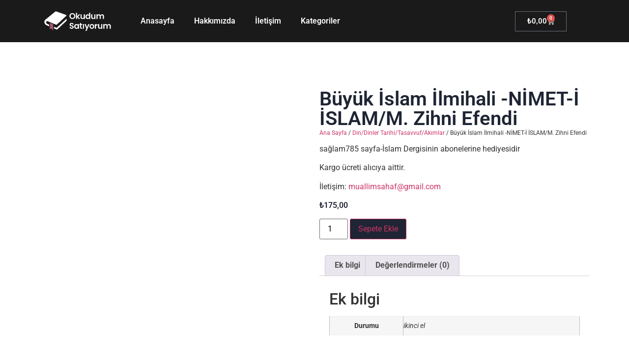

--- FILE ---
content_type: text/html; charset=UTF-8
request_url: https://www.okudumsatiyorum.com/product/buyuk-islam-ilmihali-nimet-i-islam-m-zihni-efendi/
body_size: 32840
content:
<!doctype html><html lang="tr"><head><script data-no-optimize="1">var litespeed_docref=sessionStorage.getItem("litespeed_docref");litespeed_docref&&(Object.defineProperty(document,"referrer",{get:function(){return litespeed_docref}}),sessionStorage.removeItem("litespeed_docref"));</script> <meta charset="UTF-8"><meta name="viewport" content="width=device-width, initial-scale=1"><link rel="profile" href="https://gmpg.org/xfn/11"><meta name='robots' content='index, follow, max-image-preview:large, max-snippet:-1, max-video-preview:-1' /><style>img:is([sizes="auto" i], [sizes^="auto," i]) { contain-intrinsic-size: 3000px 1500px }</style><title>Büyük İslam İlmihali -NİMET-İ İSLAM/M. Zihni Efendi - Okudum Satıyorum</title><link rel="canonical" href="https://www.okudumsatiyorum.com/product/buyuk-islam-ilmihali-nimet-i-islam-m-zihni-efendi/" /><meta property="og:locale" content="tr_TR" /><meta property="og:type" content="article" /><meta property="og:title" content="Büyük İslam İlmihali -NİMET-İ İSLAM/M. Zihni Efendi - Okudum Satıyorum" /><meta property="og:description" content="sağlam785 sayfa-İslam Dergisinin abonelerine hediyesidir  Kargo ücreti alıcıya aittir.  İletişim: muallimsahaf@gmail.com" /><meta property="og:url" content="https://www.okudumsatiyorum.com/product/buyuk-islam-ilmihali-nimet-i-islam-m-zihni-efendi/" /><meta property="og:site_name" content="Okudum Satıyorum" /><meta property="article:modified_time" content="2025-07-21T23:01:24+00:00" /><meta property="og:image" content="https://www.okudumsatiyorum.com/wp-content/uploads/nimeti-islam.jpg" /><meta property="og:image:width" content="300" /><meta property="og:image:height" content="300" /><meta property="og:image:type" content="image/jpeg" /><meta name="twitter:card" content="summary_large_image" /> <script type="application/ld+json" class="yoast-schema-graph">{"@context":"https://schema.org","@graph":[{"@type":"WebPage","@id":"https://www.okudumsatiyorum.com/product/buyuk-islam-ilmihali-nimet-i-islam-m-zihni-efendi/","url":"https://www.okudumsatiyorum.com/product/buyuk-islam-ilmihali-nimet-i-islam-m-zihni-efendi/","name":"Büyük İslam İlmihali -NİMET-İ İSLAM/M. Zihni Efendi - Okudum Satıyorum","isPartOf":{"@id":"https://www.okudumsatiyorum.com/#website"},"primaryImageOfPage":{"@id":"https://www.okudumsatiyorum.com/product/buyuk-islam-ilmihali-nimet-i-islam-m-zihni-efendi/#primaryimage"},"image":{"@id":"https://www.okudumsatiyorum.com/product/buyuk-islam-ilmihali-nimet-i-islam-m-zihni-efendi/#primaryimage"},"thumbnailUrl":"https://www.okudumsatiyorum.com/wp-content/uploads/nimeti-islam.jpg","datePublished":"2022-10-09T12:59:41+00:00","dateModified":"2025-07-21T23:01:24+00:00","breadcrumb":{"@id":"https://www.okudumsatiyorum.com/product/buyuk-islam-ilmihali-nimet-i-islam-m-zihni-efendi/#breadcrumb"},"inLanguage":"tr","potentialAction":[{"@type":"ReadAction","target":["https://www.okudumsatiyorum.com/product/buyuk-islam-ilmihali-nimet-i-islam-m-zihni-efendi/"]}]},{"@type":"ImageObject","inLanguage":"tr","@id":"https://www.okudumsatiyorum.com/product/buyuk-islam-ilmihali-nimet-i-islam-m-zihni-efendi/#primaryimage","url":"https://www.okudumsatiyorum.com/wp-content/uploads/nimeti-islam.jpg","contentUrl":"https://www.okudumsatiyorum.com/wp-content/uploads/nimeti-islam.jpg","width":300,"height":300},{"@type":"BreadcrumbList","@id":"https://www.okudumsatiyorum.com/product/buyuk-islam-ilmihali-nimet-i-islam-m-zihni-efendi/#breadcrumb","itemListElement":[{"@type":"ListItem","position":1,"name":"Ana sayfa","item":"https://www.okudumsatiyorum.com/"},{"@type":"ListItem","position":2,"name":"Mağaza","item":"https://www.okudumsatiyorum.com/magaza/"},{"@type":"ListItem","position":3,"name":"Büyük İslam İlmihali -NİMET-İ İSLAM/M. Zihni Efendi"}]},{"@type":"WebSite","@id":"https://www.okudumsatiyorum.com/#website","url":"https://www.okudumsatiyorum.com/","name":"Okudum Satıyorum","description":"","publisher":{"@id":"https://www.okudumsatiyorum.com/#organization"},"potentialAction":[{"@type":"SearchAction","target":{"@type":"EntryPoint","urlTemplate":"https://www.okudumsatiyorum.com/?s={search_term_string}"},"query-input":{"@type":"PropertyValueSpecification","valueRequired":true,"valueName":"search_term_string"}}],"inLanguage":"tr"},{"@type":"Organization","@id":"https://www.okudumsatiyorum.com/#organization","name":"Okudum Satıyorum","url":"https://www.okudumsatiyorum.com/","logo":{"@type":"ImageObject","inLanguage":"tr","@id":"https://www.okudumsatiyorum.com/#/schema/logo/image/","url":"https://www.okudumsatiyorum.com/wp-content/uploads/Okudumsatiyorum-Beyaz-Yatay-Logo.png","contentUrl":"https://www.okudumsatiyorum.com/wp-content/uploads/Okudumsatiyorum-Beyaz-Yatay-Logo.png","width":1009,"height":298,"caption":"Okudum Satıyorum"},"image":{"@id":"https://www.okudumsatiyorum.com/#/schema/logo/image/"}}]}</script> <link rel="alternate" type="application/rss+xml" title="Okudum Satıyorum &raquo; akışı" href="https://www.okudumsatiyorum.com/feed/" /><link rel="alternate" type="application/rss+xml" title="Okudum Satıyorum &raquo; yorum akışı" href="https://www.okudumsatiyorum.com/comments/feed/" /><link rel="alternate" type="application/rss+xml" title="Okudum Satıyorum &raquo; Büyük İslam İlmihali -NİMET-İ İSLAM/M. Zihni Efendi yorum akışı" href="https://www.okudumsatiyorum.com/product/buyuk-islam-ilmihali-nimet-i-islam-m-zihni-efendi/feed/" /><style id="litespeed-ccss">ul{box-sizing:border-box}.entry-content{counter-reset:footnotes}:root{--wp--preset--font-size--normal:16px;--wp--preset--font-size--huge:42px}.screen-reader-text{border:0;clip:rect(1px,1px,1px,1px);clip-path:inset(50%);height:1px;margin:-1px;overflow:hidden;padding:0;position:absolute;width:1px;word-wrap:normal!important}:root{--wp--preset--aspect-ratio--square:1;--wp--preset--aspect-ratio--4-3:4/3;--wp--preset--aspect-ratio--3-4:3/4;--wp--preset--aspect-ratio--3-2:3/2;--wp--preset--aspect-ratio--2-3:2/3;--wp--preset--aspect-ratio--16-9:16/9;--wp--preset--aspect-ratio--9-16:9/16;--wp--preset--color--black:#000;--wp--preset--color--cyan-bluish-gray:#abb8c3;--wp--preset--color--white:#fff;--wp--preset--color--pale-pink:#f78da7;--wp--preset--color--vivid-red:#cf2e2e;--wp--preset--color--luminous-vivid-orange:#ff6900;--wp--preset--color--luminous-vivid-amber:#fcb900;--wp--preset--color--light-green-cyan:#7bdcb5;--wp--preset--color--vivid-green-cyan:#00d084;--wp--preset--color--pale-cyan-blue:#8ed1fc;--wp--preset--color--vivid-cyan-blue:#0693e3;--wp--preset--color--vivid-purple:#9b51e0;--wp--preset--gradient--vivid-cyan-blue-to-vivid-purple:linear-gradient(135deg,rgba(6,147,227,1) 0%,#9b51e0 100%);--wp--preset--gradient--light-green-cyan-to-vivid-green-cyan:linear-gradient(135deg,#7adcb4 0%,#00d082 100%);--wp--preset--gradient--luminous-vivid-amber-to-luminous-vivid-orange:linear-gradient(135deg,rgba(252,185,0,1) 0%,rgba(255,105,0,1) 100%);--wp--preset--gradient--luminous-vivid-orange-to-vivid-red:linear-gradient(135deg,rgba(255,105,0,1) 0%,#cf2e2e 100%);--wp--preset--gradient--very-light-gray-to-cyan-bluish-gray:linear-gradient(135deg,#eee 0%,#a9b8c3 100%);--wp--preset--gradient--cool-to-warm-spectrum:linear-gradient(135deg,#4aeadc 0%,#9778d1 20%,#cf2aba 40%,#ee2c82 60%,#fb6962 80%,#fef84c 100%);--wp--preset--gradient--blush-light-purple:linear-gradient(135deg,#ffceec 0%,#9896f0 100%);--wp--preset--gradient--blush-bordeaux:linear-gradient(135deg,#fecda5 0%,#fe2d2d 50%,#6b003e 100%);--wp--preset--gradient--luminous-dusk:linear-gradient(135deg,#ffcb70 0%,#c751c0 50%,#4158d0 100%);--wp--preset--gradient--pale-ocean:linear-gradient(135deg,#fff5cb 0%,#b6e3d4 50%,#33a7b5 100%);--wp--preset--gradient--electric-grass:linear-gradient(135deg,#caf880 0%,#71ce7e 100%);--wp--preset--gradient--midnight:linear-gradient(135deg,#020381 0%,#2874fc 100%);--wp--preset--font-size--small:13px;--wp--preset--font-size--medium:20px;--wp--preset--font-size--large:36px;--wp--preset--font-size--x-large:42px;--wp--preset--font-family--inter:"Inter",sans-serif;--wp--preset--font-family--cardo:Cardo;--wp--preset--spacing--20:.44rem;--wp--preset--spacing--30:.67rem;--wp--preset--spacing--40:1rem;--wp--preset--spacing--50:1.5rem;--wp--preset--spacing--60:2.25rem;--wp--preset--spacing--70:3.38rem;--wp--preset--spacing--80:5.06rem;--wp--preset--shadow--natural:6px 6px 9px rgba(0,0,0,.2);--wp--preset--shadow--deep:12px 12px 50px rgba(0,0,0,.4);--wp--preset--shadow--sharp:6px 6px 0px rgba(0,0,0,.2);--wp--preset--shadow--outlined:6px 6px 0px -3px rgba(255,255,255,1),6px 6px rgba(0,0,0,1);--wp--preset--shadow--crisp:6px 6px 0px rgba(0,0,0,1)}button.pswp__button{box-shadow:none!important;background-image:url(/wp-content/plugins/woocommerce/assets/css/photoswipe/default-skin/default-skin.png)!important}button.pswp__button,button.pswp__button--arrow--left:before,button.pswp__button--arrow--right:before{background-color:transparent!important}button.pswp__button--arrow--left,button.pswp__button--arrow--right{background-image:none!important}.pswp{display:none;position:absolute;width:100%;height:100%;left:0;top:0;overflow:hidden;-ms-touch-action:none;touch-action:none;z-index:1500;-webkit-text-size-adjust:100%;-webkit-backface-visibility:hidden;outline:0}.pswp *{-webkit-box-sizing:border-box;box-sizing:border-box}.pswp__bg{position:absolute;left:0;top:0;width:100%;height:100%;background:#000;opacity:0;-webkit-transform:translateZ(0);transform:translateZ(0);-webkit-backface-visibility:hidden;will-change:opacity}.pswp__scroll-wrap{position:absolute;left:0;top:0;width:100%;height:100%;overflow:hidden}.pswp__container{-ms-touch-action:none;touch-action:none;position:absolute;left:0;right:0;top:0;bottom:0}.pswp__container{-webkit-touch-callout:none}.pswp__bg{will-change:opacity}.pswp__container{-webkit-backface-visibility:hidden}.pswp__item{position:absolute;left:0;right:0;top:0;bottom:0;overflow:hidden}.pswp__button{width:44px;height:44px;position:relative;background:0 0;overflow:visible;-webkit-appearance:none;display:block;border:0;padding:0;margin:0;float:right;opacity:.75;-webkit-box-shadow:none;box-shadow:none}.pswp__button::-moz-focus-inner{padding:0;border:0}.pswp__button,.pswp__button--arrow--left:before,.pswp__button--arrow--right:before{background:url(/wp-content/plugins/woocommerce/assets/css/photoswipe/default-skin/default-skin.png) 0 0 no-repeat;background-size:264px 88px;width:44px;height:44px}.pswp__button--close{background-position:0 -44px}.pswp__button--share{background-position:-44px -44px}.pswp__button--fs{display:none}.pswp__button--zoom{display:none;background-position:-88px 0}.pswp__button--arrow--left,.pswp__button--arrow--right{background:0 0;top:50%;margin-top:-50px;width:70px;height:100px;position:absolute}.pswp__button--arrow--left{left:0}.pswp__button--arrow--right{right:0}.pswp__button--arrow--left:before,.pswp__button--arrow--right:before{content:'';top:35px;background-color:rgba(0,0,0,.3);height:30px;width:32px;position:absolute}.pswp__button--arrow--left:before{left:6px;background-position:-138px -44px}.pswp__button--arrow--right:before{right:6px;background-position:-94px -44px}.pswp__share-modal{display:block;background:rgba(0,0,0,.5);width:100%;height:100%;top:0;left:0;padding:10px;position:absolute;z-index:1600;opacity:0;-webkit-backface-visibility:hidden;will-change:opacity}.pswp__share-modal--hidden{display:none}.pswp__share-tooltip{z-index:1620;position:absolute;background:#fff;top:56px;border-radius:2px;display:block;width:auto;right:44px;-webkit-box-shadow:0 2px 5px rgba(0,0,0,.25);box-shadow:0 2px 5px rgba(0,0,0,.25);-webkit-transform:translateY(6px);-ms-transform:translateY(6px);transform:translateY(6px);-webkit-backface-visibility:hidden;will-change:transform}.pswp__counter{position:absolute;left:0;top:0;height:44px;font-size:13px;line-height:44px;color:#fff;opacity:.75;padding:0 10px}.pswp__caption{position:absolute;left:0;bottom:0;width:100%;min-height:44px}.pswp__caption__center{text-align:left;max-width:420px;margin:0 auto;font-size:13px;padding:10px;line-height:20px;color:#ccc}.pswp__preloader{width:44px;height:44px;position:absolute;top:0;left:50%;margin-left:-22px;opacity:0;will-change:opacity;direction:ltr}.pswp__preloader__icn{width:20px;height:20px;margin:12px}@media screen and (max-width:1024px){.pswp__preloader{position:relative;left:auto;top:auto;margin:0;float:right}}.pswp__ui{-webkit-font-smoothing:auto;visibility:visible;opacity:1;z-index:1550}.pswp__top-bar{position:absolute;left:0;top:0;height:44px;width:100%}.pswp__caption,.pswp__top-bar{-webkit-backface-visibility:hidden;will-change:opacity}.pswp__caption,.pswp__top-bar{background-color:rgba(0,0,0,.5)}.pswp__ui--hidden .pswp__button--arrow--left,.pswp__ui--hidden .pswp__button--arrow--right,.pswp__ui--hidden .pswp__caption,.pswp__ui--hidden .pswp__top-bar{opacity:.001}:root{--woocommerce:#7f54b3;--wc-green:#7ad03a;--wc-red:#a00;--wc-orange:#ffba00;--wc-blue:#2ea2cc;--wc-primary:#7f54b3;--wc-primary-text:#fff;--wc-secondary:#e9e6ed;--wc-secondary-text:#515151;--wc-highlight:#b3af54;--wc-highligh-text:#fff;--wc-content-bg:#fff;--wc-subtext:#767676}.woocommerce img,.woocommerce-page img{height:auto;max-width:100%}.woocommerce div.product div.images,.woocommerce-page div.product div.images{float:left;width:48%}.woocommerce div.product .woocommerce-tabs,.woocommerce-page div.product .woocommerce-tabs{clear:both}.woocommerce div.product .woocommerce-tabs ul.tabs:after,.woocommerce div.product .woocommerce-tabs ul.tabs:before,.woocommerce-page div.product .woocommerce-tabs ul.tabs:after,.woocommerce-page div.product .woocommerce-tabs ul.tabs:before{content:" ";display:table}.woocommerce div.product .woocommerce-tabs ul.tabs:after,.woocommerce-page div.product .woocommerce-tabs ul.tabs:after{clear:both}.woocommerce div.product .woocommerce-tabs ul.tabs li,.woocommerce-page div.product .woocommerce-tabs ul.tabs li{display:inline-block}@media only screen and (max-width:768px){:root{--woocommerce:#7f54b3;--wc-green:#7ad03a;--wc-red:#a00;--wc-orange:#ffba00;--wc-blue:#2ea2cc;--wc-primary:#7f54b3;--wc-primary-text:#fff;--wc-secondary:#e9e6ed;--wc-secondary-text:#515151;--wc-highlight:#b3af54;--wc-highligh-text:#fff;--wc-content-bg:#fff;--wc-subtext:#767676}.woocommerce div.product div.images,.woocommerce-page div.product div.images{float:none;width:100%}}:root{--woocommerce:#7f54b3;--wc-green:#7ad03a;--wc-red:#a00;--wc-orange:#ffba00;--wc-blue:#2ea2cc;--wc-primary:#7f54b3;--wc-primary-text:#fff;--wc-secondary:#e9e6ed;--wc-secondary-text:#515151;--wc-highlight:#b3af54;--wc-highligh-text:#fff;--wc-content-bg:#fff;--wc-subtext:#767676}.screen-reader-text{clip:rect(1px,1px,1px,1px);height:1px;overflow:hidden;position:absolute!important;width:1px;word-wrap:normal!important}.woocommerce .woocommerce-breadcrumb{margin:0 0 1em;padding:0}.woocommerce .woocommerce-breadcrumb:after,.woocommerce .woocommerce-breadcrumb:before{content:" ";display:table}.woocommerce .woocommerce-breadcrumb:after{clear:both}.woocommerce .quantity .qty{width:3.631em;text-align:center}.woocommerce div.product{margin-bottom:0;position:relative}.woocommerce div.product .product_title{clear:none;margin-top:0;padding:0}.woocommerce div.product div.images{margin-bottom:2em}.woocommerce div.product div.images img{display:block;width:100%;height:auto;box-shadow:none}.woocommerce div.product div.images.woocommerce-product-gallery{position:relative}.woocommerce div.product div.images .woocommerce-product-gallery__wrapper{margin:0;padding:0}.woocommerce div.product .woocommerce-tabs ul.tabs{list-style:none;padding:0 0 0 1em;margin:0 0 1.618em;overflow:hidden;position:relative}.woocommerce div.product .woocommerce-tabs ul.tabs li{border:1px solid #cfc8d8;background-color:#e9e6ed;color:#515151;display:inline-block;position:relative;z-index:0;border-radius:4px 4px 0 0;margin:0 -5px;padding:0 1em}.woocommerce div.product .woocommerce-tabs ul.tabs li a{display:inline-block;padding:.5em 0;font-weight:700;color:#515151;text-decoration:none}.woocommerce div.product .woocommerce-tabs ul.tabs li:after,.woocommerce div.product .woocommerce-tabs ul.tabs li:before{border:1px solid #cfc8d8;position:absolute;bottom:-1px;width:5px;height:5px;content:" ";box-sizing:border-box}.woocommerce div.product .woocommerce-tabs ul.tabs li:before{left:-5px;border-bottom-right-radius:4px;border-width:0 1px 1px 0;box-shadow:2px 2px 0 #e9e6ed}.woocommerce div.product .woocommerce-tabs ul.tabs li:after{right:-5px;border-bottom-left-radius:4px;border-width:0 0 1px 1px;box-shadow:-2px 2px 0 #e9e6ed}.woocommerce div.product .woocommerce-tabs ul.tabs:before{position:absolute;content:" ";width:100%;bottom:0;left:0;border-bottom:1px solid #cfc8d8;z-index:1}.woocommerce div.product .woocommerce-tabs .panel{margin:0 0 2em;padding:0}.woocommerce div.product form.cart{margin-bottom:2em}.woocommerce div.product form.cart:after,.woocommerce div.product form.cart:before{content:" ";display:table}.woocommerce div.product form.cart:after{clear:both}.woocommerce div.product form.cart div.quantity{float:left;margin:0 4px 0 0}.woocommerce div.product form.cart .button{vertical-align:middle;float:left}.woocommerce .cart .button{float:none}.woocommerce #review_form #respond .form-submit input{left:auto}.elementor-screen-only,.screen-reader-text{position:absolute;top:-10000em;width:1px;height:1px;margin:-1px;padding:0;overflow:hidden;clip:rect(0,0,0,0);border:0}.elementor-clearfix:after{content:"";display:block;clear:both;width:0;height:0}.elementor *,.elementor :after,.elementor :before{box-sizing:border-box}.elementor a{box-shadow:none;text-decoration:none}.elementor img{height:auto;max-width:100%;border:none;border-radius:0;box-shadow:none}@media (max-width:767px){.elementor-widget-wrap .elementor-element.elementor-widget-mobile__width-initial{max-width:100%}}.elementor-element{--flex-direction:initial;--flex-wrap:initial;--justify-content:initial;--align-items:initial;--align-content:initial;--gap:initial;--flex-basis:initial;--flex-grow:initial;--flex-shrink:initial;--order:initial;--align-self:initial;flex-basis:var(--flex-basis);flex-grow:var(--flex-grow);flex-shrink:var(--flex-shrink);order:var(--order);align-self:var(--align-self)}:root{--page-title-display:block}.elementor-page-title,h1.entry-title{display:var(--page-title-display)}.elementor-section{position:relative}.elementor-section .elementor-container{display:flex;margin-right:auto;margin-left:auto;position:relative}@media (max-width:1024px){.elementor-section .elementor-container{flex-wrap:wrap}}.elementor-section.elementor-section-boxed>.elementor-container{max-width:1140px}.elementor-widget-wrap{position:relative;width:100%;flex-wrap:wrap;align-content:flex-start}.elementor:not(.elementor-bc-flex-widget) .elementor-widget-wrap{display:flex}.elementor-widget-wrap>.elementor-element{width:100%}.elementor-widget{position:relative}.elementor-widget:not(:last-child){margin-bottom:20px}.elementor-column{position:relative;min-height:1px;display:flex}.elementor-column-gap-wide>.elementor-column>.elementor-element-populated{padding:20px}@media (min-width:768px){.elementor-column.elementor-col-33{width:33.333%}.elementor-column.elementor-col-50{width:50%}}@media (max-width:767px){.elementor-column{width:100%}}.e-con{--border-radius:0;--border-top-width:0px;--border-right-width:0px;--border-bottom-width:0px;--border-left-width:0px;--border-style:initial;--border-color:initial;--container-widget-width:100%;--container-widget-height:initial;--container-widget-flex-grow:0;--container-widget-align-self:initial;--content-width:min(100%,var(--container-max-width,1140px));--width:100%;--min-height:initial;--height:auto;--text-align:initial;--margin-top:0px;--margin-right:0px;--margin-bottom:0px;--margin-left:0px;--padding-top:var(--container-default-padding-top,10px);--padding-right:var(--container-default-padding-right,10px);--padding-bottom:var(--container-default-padding-bottom,10px);--padding-left:var(--container-default-padding-left,10px);--position:relative;--z-index:revert;--overflow:visible;--gap:var(--widgets-spacing,20px);--overlay-mix-blend-mode:initial;--overlay-opacity:1;--e-con-grid-template-columns:repeat(3,1fr);--e-con-grid-template-rows:repeat(2,1fr);position:var(--position);width:var(--width);min-width:0;min-height:var(--min-height);height:var(--height);border-radius:var(--border-radius);z-index:var(--z-index);overflow:var(--overflow);--flex-wrap-mobile:wrap;margin-block-start:var(--margin-block-start);margin-inline-end:var(--margin-inline-end);margin-block-end:var(--margin-block-end);margin-inline-start:var(--margin-inline-start);padding-inline-start:var(--padding-inline-start);padding-inline-end:var(--padding-inline-end);--margin-block-start:var(--margin-top);--margin-block-end:var(--margin-bottom);--margin-inline-start:var(--margin-left);--margin-inline-end:var(--margin-right);--padding-inline-start:var(--padding-left);--padding-inline-end:var(--padding-right);--padding-block-start:var(--padding-top);--padding-block-end:var(--padding-bottom);--border-block-start-width:var(--border-top-width);--border-block-end-width:var(--border-bottom-width);--border-inline-start-width:var(--border-left-width);--border-inline-end-width:var(--border-right-width)}.e-con.e-flex{--flex-direction:column;--flex-basis:auto;--flex-grow:0;--flex-shrink:1;flex:var(--flex-grow) var(--flex-shrink) var(--flex-basis)}.e-con-full,.e-con>.e-con-inner{text-align:var(--text-align);padding-block-start:var(--padding-block-start);padding-block-end:var(--padding-block-end)}.e-con-full.e-flex,.e-con.e-flex>.e-con-inner{flex-direction:var(--flex-direction)}.e-con,.e-con>.e-con-inner{display:var(--display)}.e-con-boxed.e-flex{flex-direction:column;flex-wrap:nowrap;justify-content:normal;align-items:normal;align-content:normal}.e-con-boxed{text-align:initial;gap:initial}.e-con.e-flex>.e-con-inner{flex-wrap:var(--flex-wrap);justify-content:var(--justify-content);align-items:var(--align-items);align-content:var(--align-content);flex-basis:auto;flex-grow:1;flex-shrink:1;align-self:auto}.e-con>.e-con-inner{gap:var(--gap);width:100%;max-width:var(--content-width);margin:0 auto;padding-inline-start:0;padding-inline-end:0;height:100%}.e-con .elementor-widget.elementor-widget{margin-block-end:0}.e-con:before{content:var(--background-overlay);display:block;position:absolute;mix-blend-mode:var(--overlay-mix-blend-mode);opacity:var(--overlay-opacity);border-radius:var(--border-radius);border-style:var(--border-style);border-color:var(--border-color);border-block-start-width:var(--border-block-start-width);border-inline-end-width:var(--border-inline-end-width);border-block-end-width:var(--border-block-end-width);border-inline-start-width:var(--border-inline-start-width);top:calc(0px - var(--border-top-width));left:calc(0px - var(--border-left-width));width:max(100% + var(--border-left-width) + var(--border-right-width),100%);height:max(100% + var(--border-top-width) + var(--border-bottom-width),100%)}.e-con .elementor-widget{min-width:0}.e-con>.e-con-inner>.elementor-widget>.elementor-widget-container,.e-con>.elementor-widget>.elementor-widget-container{height:100%}.e-con.e-con>.e-con-inner>.elementor-widget,.elementor.elementor .e-con>.elementor-widget{max-width:100%}@media (max-width:767px){.e-con.e-flex{--width:100%;--flex-wrap:var(--flex-wrap-mobile)}}.elementor-button{display:inline-block;line-height:1;background-color:#69727d;font-size:15px;padding:12px 24px;border-radius:3px;color:#fff;fill:#fff;text-align:center}.elementor-button:visited{color:#fff}.elementor-button-icon svg{width:1em;height:auto}.elementor-button-icon .e-font-icon-svg{height:1em}.elementor-button-text{display:inline-block}.elementor-button span{text-decoration:inherit}.elementor-element,.elementor-lightbox{--swiper-theme-color:#000;--swiper-navigation-size:44px;--swiper-pagination-bullet-size:6px;--swiper-pagination-bullet-horizontal-gap:6px}.elementor-lightbox{--lightbox-ui-color:hsla(0,0%,93.3%,.9);--lightbox-ui-color-hover:#fff;--lightbox-text-color:var(--lightbox-ui-color);--lightbox-header-icons-size:20px;--lightbox-navigation-icons-size:25px}@media (max-width:767px){.elementor .elementor-hidden-mobile{display:none}}@media (min-width:768px) and (max-width:1024px){.elementor .elementor-hidden-tablet{display:none}}@media (min-width:1025px) and (max-width:1366px){.elementor .elementor-hidden-laptop{display:none}}@media (min-width:1367px) and (max-width:99999px){.elementor .elementor-hidden-desktop{display:none}}.e-contact-buttons-var-8 .e-contact-buttons__contact-icon-container{align-items:center;display:flex;grid-area:1/1/3/2}.e-contact-buttons-var-8 .e-contact-buttons__contact-title{color:var(--e-contact-buttons-contact-title-text-color);grid-area:1/2/2/3;font-size:16px;font-weight:600;line-height:24px}.e-contact-buttons-var-8 .e-contact-buttons__contact-description{color:var(--e-contact-buttons-contact-description-text-color);grid-area:2/2/3/3;font-size:12px;font-weight:300;line-height:16px}:root{--swiper-theme-color:#007aff}:root{--swiper-navigation-size:44px}.elementor-kit-34401{--e-global-color-primary:#6ec1e4;--e-global-color-secondary:#54595f;--e-global-color-text:#7a7a7a;--e-global-color-accent:#61ce70;--e-global-color-4f82b1b:#1f2534;--e-global-color-1ed05b0:#f33333;--e-global-typography-primary-font-family:"Roboto";--e-global-typography-primary-font-weight:600;--e-global-typography-secondary-font-family:"Roboto Slab";--e-global-typography-secondary-font-weight:400;--e-global-typography-text-font-family:"Roboto";--e-global-typography-text-font-weight:400;--e-global-typography-accent-font-family:"Roboto";--e-global-typography-accent-font-weight:500}.elementor-section.elementor-section-boxed>.elementor-container{max-width:1140px}.e-con{--container-max-width:1140px}.elementor-widget:not(:last-child){margin-block-end:20px}.elementor-element{--widgets-spacing:20px 20px}h1.entry-title{display:var(--page-title-display)}@media (max-width:1024px){.elementor-section.elementor-section-boxed>.elementor-container{max-width:1024px}.e-con{--container-max-width:1024px}}@media (max-width:767px){.elementor-section.elementor-section-boxed>.elementor-container{max-width:767px}.e-con{--container-max-width:767px}}.elementor-location-header:before{content:"";display:table;clear:both}[data-elementor-type=popup]:not(.elementor-edit-area){display:none}.elementor-widget-heading .elementor-heading-title{color:var(--e-global-color-primary);font-family:var(--e-global-typography-primary-font-family),Sans-serif;font-weight:var(--e-global-typography-primary-font-weight)}.elementor-widget-text-editor{color:var(--e-global-color-text);font-family:var(--e-global-typography-text-font-family),Sans-serif;font-weight:var(--e-global-typography-text-font-weight)}.woocommerce .elementor-widget-woocommerce-product-price .price{color:var(--e-global-color-primary);font-family:var(--e-global-typography-primary-font-family),Sans-serif;font-weight:var(--e-global-typography-primary-font-weight)}.elementor-widget-woocommerce-product-title .elementor-heading-title{color:var(--e-global-color-primary);font-family:var(--e-global-typography-primary-font-family),Sans-serif;font-weight:var(--e-global-typography-primary-font-weight)}.elementor-widget-woocommerce-menu-cart .elementor-menu-cart__toggle .elementor-button{font-family:var(--e-global-typography-primary-font-family),Sans-serif;font-weight:var(--e-global-typography-primary-font-weight)}html{line-height:1.15;-webkit-text-size-adjust:100%}*,:after,:before{box-sizing:border-box}body{margin:0;font-family:-apple-system,BlinkMacSystemFont,Segoe UI,Roboto,Helvetica Neue,Arial,Noto Sans,sans-serif,Apple Color Emoji,Segoe UI Emoji,Segoe UI Symbol,Noto Color Emoji;font-size:1rem;font-weight:400;line-height:1.5;color:#333;background-color:#fff;-webkit-font-smoothing:antialiased;-moz-osx-font-smoothing:grayscale}h1,h2{margin-block-start:.5rem;margin-block-end:1rem;font-family:inherit;font-weight:500;line-height:1.2;color:inherit}h1{font-size:2.5rem}h2{font-size:2rem}p{margin-block-start:0;margin-block-end:.9rem}a{background-color:transparent;text-decoration:none;color:#c36}img{border-style:none;height:auto;max-width:100%}label{display:inline-block;line-height:1;vertical-align:middle}button,input{font-family:inherit;font-size:1rem;line-height:1.5;margin:0}input[type=number]{width:100%;border:1px solid #666;border-radius:3px;padding:.5rem 1rem}button,input{overflow:visible}button{text-transform:none}[type=submit],button{width:auto;-webkit-appearance:button}[type=submit],button{display:inline-block;font-weight:400;color:#c36;text-align:center;white-space:nowrap;background-color:transparent;border:1px solid #c36;padding:.5rem 1rem;font-size:1rem;border-radius:3px}[type=number]::-webkit-inner-spin-button,[type=number]::-webkit-outer-spin-button{height:auto}::-webkit-file-upload-button{-webkit-appearance:button;font:inherit}li,ul{margin-block-start:0;margin-block-end:0;border:0;outline:0;font-size:100%;vertical-align:baseline;background:0 0}.screen-reader-text{clip:rect(1px,1px,1px,1px);height:1px;overflow:hidden;position:absolute!important;width:1px;word-wrap:normal!important}.elementor-34406 .elementor-element.elementor-element-3c6df0c3>.elementor-container>.elementor-column>.elementor-widget-wrap{align-content:center;align-items:center}.elementor-34406 .elementor-element.elementor-element-3c6df0c3:not(.elementor-motion-effects-element-type-background){background-color:#1a1a1a}.elementor-34406 .elementor-element.elementor-element-3c6df0c3{margin-top:0;margin-bottom:0;padding:0}.elementor-34406 .elementor-element.elementor-element-358f881f.elementor-column.elementor-element[data-element_type="column"]>.elementor-widget-wrap.elementor-element-populated{align-content:center;align-items:center}.elementor-34406 .elementor-element.elementor-element-5d23fcbc{text-align:left}.elementor-34406 .elementor-element.elementor-element-5d23fcbc .wpr-logo{padding:0;border-radius:2px}.elementor-34406 .elementor-element.elementor-element-5d23fcbc .wpr-logo-image{max-width:150px}.elementor-34406 .elementor-element.elementor-element-5d23fcbc.wpr-logo-position-center .wpr-logo-image{margin-bottom:0}.elementor-34406 .elementor-element.elementor-element-12417bae.elementor-column.elementor-element[data-element_type="column"]>.elementor-widget-wrap.elementor-element-populated{align-content:center;align-items:center}.elementor-34406 .elementor-element.elementor-element-64b6fd5e .wpr-mobile-toggle-wrap{text-align:center}.elementor-34406 .elementor-element.elementor-element-64b6fd5e .wpr-nav-menu .wpr-menu-item{color:#fff}.elementor-34406 .elementor-element.elementor-element-64b6fd5e.wpr-pointer-line-fx .wpr-menu-item:before,.elementor-34406 .elementor-element.elementor-element-64b6fd5e.wpr-pointer-line-fx .wpr-menu-item:after{background-color:var(--e-global-color-4f82b1b)}.elementor-34406 .elementor-element.elementor-element-64b6fd5e .menu-item-has-children .wpr-sub-icon{font-size:14px}.elementor-34406 .elementor-element.elementor-element-64b6fd5e .wpr-nav-menu .wpr-menu-item,.elementor-34406 .elementor-element.elementor-element-64b6fd5e .wpr-mobile-nav-menu a{font-family:"Poppins",Sans-serif;font-size:15px;font-weight:400}.elementor-34406 .elementor-element.elementor-element-64b6fd5e.wpr-pointer-underline .wpr-menu-item:after{height:1px}.elementor-34406 .elementor-element.elementor-element-64b6fd5e .wpr-nav-menu .wpr-menu-item{padding-left:15px;padding-right:15px;padding-top:0;padding-bottom:0}.elementor-34406 .elementor-element.elementor-element-64b6fd5e .wpr-nav-menu>.menu-item{margin-left:9px;margin-right:9px}.elementor-34406 .elementor-element.elementor-element-64b6fd5e .wpr-sub-menu .wpr-sub-menu-item{color:#333}.elementor-34406 .elementor-element.elementor-element-64b6fd5e .wpr-sub-menu .wpr-sub-menu-item{background-color:#fff;font-family:"Poppins",Sans-serif;font-size:14px;font-weight:400;padding-left:15px;padding-right:15px;padding-top:13px;padding-bottom:13px}.elementor-34406 .elementor-element.elementor-element-64b6fd5e .wpr-nav-menu-horizontal .wpr-nav-menu>li>.wpr-sub-menu{margin-top:28px}.elementor-34406 .elementor-element.elementor-element-64b6fd5e .wpr-sub-menu{box-shadow:0px 7px 10px 0px rgba(202.5,202.5,202.5,.35)}.elementor-34406 .elementor-element.elementor-element-64b6fd5e .wpr-mobile-nav-menu a,.elementor-34406 .elementor-element.elementor-element-64b6fd5e .wpr-mobile-nav-menu .menu-item-has-children>a:after{color:#fff}.elementor-34406 .elementor-element.elementor-element-64b6fd5e .wpr-mobile-nav-menu li{background-color:#383838}.elementor-34406 .elementor-element.elementor-element-64b6fd5e .wpr-mobile-nav-menu a{padding-left:10px;padding-right:10px}.elementor-34406 .elementor-element.elementor-element-64b6fd5e .wpr-mobile-nav-menu .menu-item-has-children>a:after{margin-left:10px;margin-right:10px}.elementor-34406 .elementor-element.elementor-element-64b6fd5e .wpr-mobile-nav-menu .wpr-mobile-menu-item{padding-top:10px;padding-bottom:10px}.elementor-34406 .elementor-element.elementor-element-64b6fd5e .wpr-mobile-nav-menu .wpr-mobile-sub-menu-item{font-size:12px;padding-top:5px;padding-bottom:5px}.elementor-34406 .elementor-element.elementor-element-64b6fd5e .wpr-mobile-nav-menu{margin-top:10px}.elementor-34406 .elementor-element.elementor-element-64b6fd5e .wpr-mobile-toggle{border-color:#fff;width:36px;border-width:0}.elementor-34406 .elementor-element.elementor-element-64b6fd5e .wpr-mobile-toggle-line{background-color:#fff;height:2px;margin-bottom:5px}.elementor-34406 .elementor-element.elementor-element-6ed49c3f.elementor-column.elementor-element[data-element_type="column"]>.elementor-widget-wrap.elementor-element-populated{align-content:center;align-items:center}.elementor-34406 .elementor-element.elementor-element-916c666{--divider-style:solid;--subtotal-divider-style:solid;--elementor-remove-from-cart-button:none;--remove-from-cart-button:block;--toggle-button-text-color:#fff;--toggle-button-icon-color:#fff;--cart-border-style:none;--cart-footer-layout:1fr 1fr;--products-max-height-sidecart:calc(100vh - 240px);--products-max-height-minicart:calc(100vh - 385px)}.elementor-34406 .elementor-element.elementor-element-916c666 .widget_shopping_cart_content{--subtotal-divider-left-width:0;--subtotal-divider-right-width:0}.elementor-34406 .elementor-element.elementor-element-291765c>.elementor-container>.elementor-column>.elementor-widget-wrap{align-content:center;align-items:center}.elementor-34406 .elementor-element.elementor-element-291765c:not(.elementor-motion-effects-element-type-background){background-color:#1a1a1a}.elementor-34406 .elementor-element.elementor-element-291765c{margin-top:0;margin-bottom:0;padding:0}.elementor-34406 .elementor-element.elementor-element-90405c8.elementor-column.elementor-element[data-element_type="column"]>.elementor-widget-wrap.elementor-element-populated{align-content:center;align-items:center}.elementor-34406 .elementor-element.elementor-element-e56906b{text-align:left}.elementor-34406 .elementor-element.elementor-element-e56906b .wpr-logo{padding:0;border-radius:2px}.elementor-34406 .elementor-element.elementor-element-e56906b .wpr-logo-image{max-width:150px}.elementor-34406 .elementor-element.elementor-element-e56906b.wpr-logo-position-center .wpr-logo-image{margin-bottom:0}.elementor-34406 .elementor-element.elementor-element-82b85de.elementor-column.elementor-element[data-element_type="column"]>.elementor-widget-wrap.elementor-element-populated{align-content:center;align-items:center}.elementor-34406 .elementor-element.elementor-element-de6ae02{--divider-style:solid;--subtotal-divider-style:solid;--elementor-remove-from-cart-button:none;--remove-from-cart-button:block;--toggle-button-text-color:#fff;--toggle-button-icon-color:#fff;--cart-border-style:none;--cart-footer-layout:1fr 1fr;--products-max-height-sidecart:calc(100vh - 240px);--products-max-height-minicart:calc(100vh - 385px)}.elementor-34406 .elementor-element.elementor-element-de6ae02 .widget_shopping_cart_content{--subtotal-divider-left-width:0;--subtotal-divider-right-width:0}.elementor-34406 .elementor-element.elementor-element-1fc21af .wpr-mobile-toggle-wrap{text-align:center}.elementor-34406 .elementor-element.elementor-element-1fc21af .wpr-nav-menu .wpr-menu-item{color:#fff}.elementor-34406 .elementor-element.elementor-element-1fc21af.wpr-pointer-line-fx .wpr-menu-item:before,.elementor-34406 .elementor-element.elementor-element-1fc21af.wpr-pointer-line-fx .wpr-menu-item:after{background-color:var(--e-global-color-4f82b1b)}.elementor-34406 .elementor-element.elementor-element-1fc21af .menu-item-has-children .wpr-sub-icon{font-size:14px}.elementor-34406 .elementor-element.elementor-element-1fc21af .wpr-nav-menu .wpr-menu-item,.elementor-34406 .elementor-element.elementor-element-1fc21af .wpr-mobile-nav-menu a{font-family:"Poppins",Sans-serif;font-size:15px;font-weight:400}.elementor-34406 .elementor-element.elementor-element-1fc21af.wpr-pointer-underline .wpr-menu-item:after{height:1px}.elementor-34406 .elementor-element.elementor-element-1fc21af .wpr-nav-menu .wpr-menu-item{padding-left:15px;padding-right:15px;padding-top:0;padding-bottom:0}.elementor-34406 .elementor-element.elementor-element-1fc21af .wpr-nav-menu>.menu-item{margin-left:9px;margin-right:9px}.elementor-34406 .elementor-element.elementor-element-1fc21af .wpr-sub-menu .wpr-sub-menu-item{color:#333}.elementor-34406 .elementor-element.elementor-element-1fc21af .wpr-sub-menu .wpr-sub-menu-item{background-color:#fff;font-family:"Poppins",Sans-serif;font-size:14px;font-weight:400;padding-left:15px;padding-right:15px;padding-top:13px;padding-bottom:13px}.elementor-34406 .elementor-element.elementor-element-1fc21af .wpr-nav-menu-horizontal .wpr-nav-menu>li>.wpr-sub-menu{margin-top:28px}.elementor-34406 .elementor-element.elementor-element-1fc21af .wpr-sub-menu{box-shadow:0px 7px 10px 0px rgba(202.5,202.5,202.5,.35)}.elementor-34406 .elementor-element.elementor-element-1fc21af .wpr-mobile-nav-menu a,.elementor-34406 .elementor-element.elementor-element-1fc21af .wpr-mobile-nav-menu .menu-item-has-children>a:after{color:#fff}.elementor-34406 .elementor-element.elementor-element-1fc21af .wpr-mobile-nav-menu li{background-color:#383838}.elementor-34406 .elementor-element.elementor-element-1fc21af .wpr-mobile-nav-menu a{padding-left:10px;padding-right:10px}.elementor-34406 .elementor-element.elementor-element-1fc21af .wpr-mobile-nav-menu .menu-item-has-children>a:after{margin-left:10px;margin-right:10px}.elementor-34406 .elementor-element.elementor-element-1fc21af .wpr-mobile-nav-menu .wpr-mobile-menu-item{padding-top:10px;padding-bottom:10px}.elementor-34406 .elementor-element.elementor-element-1fc21af .wpr-mobile-nav-menu .wpr-mobile-sub-menu-item{font-size:12px;padding-top:5px;padding-bottom:5px}.elementor-34406 .elementor-element.elementor-element-1fc21af .wpr-mobile-nav-menu{margin-top:10px}.elementor-34406 .elementor-element.elementor-element-1fc21af .wpr-mobile-toggle{border-color:#fff;width:36px;border-width:0}.elementor-34406 .elementor-element.elementor-element-1fc21af .wpr-mobile-toggle-line{background-color:#fff;height:2px;margin-bottom:5px}.elementor-34406 .elementor-element.elementor-element-1fc21af.elementor-element{--flex-grow:0;--flex-shrink:0}@media (max-width:1024px){.elementor-34406 .elementor-element.elementor-element-64b6fd5e .wpr-nav-menu .wpr-menu-item,.elementor-34406 .elementor-element.elementor-element-64b6fd5e .wpr-mobile-nav-menu a{font-size:13px}.elementor-34406 .elementor-element.elementor-element-64b6fd5e .wpr-nav-menu .wpr-menu-item{padding-left:11px;padding-right:11px;padding-top:1px;padding-bottom:1px}.elementor-34406 .elementor-element.elementor-element-64b6fd5e .wpr-nav-menu>.menu-item{margin-left:10px;margin-right:10px}.elementor-34406 .elementor-element.elementor-element-64b6fd5e .wpr-sub-menu .wpr-sub-menu-item{font-size:13px;padding-top:9px;padding-bottom:9px}.elementor-34406 .elementor-element.elementor-element-1fc21af .wpr-nav-menu .wpr-menu-item,.elementor-34406 .elementor-element.elementor-element-1fc21af .wpr-mobile-nav-menu a{font-size:13px}.elementor-34406 .elementor-element.elementor-element-1fc21af .wpr-nav-menu .wpr-menu-item{padding-left:11px;padding-right:11px;padding-top:1px;padding-bottom:1px}.elementor-34406 .elementor-element.elementor-element-1fc21af .wpr-nav-menu>.menu-item{margin-left:10px;margin-right:10px}.elementor-34406 .elementor-element.elementor-element-1fc21af .wpr-sub-menu .wpr-sub-menu-item{font-size:13px;padding-top:9px;padding-bottom:9px}}@media (min-width:768px){.elementor-34406 .elementor-element.elementor-element-358f881f{width:15.438%}.elementor-34406 .elementor-element.elementor-element-12417bae{width:68.614%}.elementor-34406 .elementor-element.elementor-element-6ed49c3f{width:15.614%}}@media (max-width:1024px) and (min-width:768px){.elementor-34406 .elementor-element.elementor-element-358f881f{width:20%}.elementor-34406 .elementor-element.elementor-element-12417bae{width:60%}.elementor-34406 .elementor-element.elementor-element-6ed49c3f{width:20%}.elementor-34406 .elementor-element.elementor-element-90405c8{width:20%}.elementor-34406 .elementor-element.elementor-element-82b85de{width:60%}}@media (max-width:767px){.elementor-34406 .elementor-element.elementor-element-358f881f{width:40%}.elementor-34406 .elementor-element.elementor-element-358f881f.elementor-column>.elementor-widget-wrap{justify-content:center}.elementor-34406 .elementor-element.elementor-element-5d23fcbc{text-align:left}.elementor-34406 .elementor-element.elementor-element-12417bae{width:58%}.elementor-34406 .elementor-element.elementor-element-12417bae.elementor-column.elementor-element[data-element_type="column"]>.elementor-widget-wrap.elementor-element-populated{align-content:center;align-items:center}.elementor-34406 .elementor-element.elementor-element-64b6fd5e .wpr-mobile-toggle-wrap{text-align:right}.elementor-34406 .elementor-element.elementor-element-64b6fd5e>.elementor-widget-container{margin:0 -7px 0 0}.elementor-34406 .elementor-element.elementor-element-64b6fd5e{width:var(--container-widget-width,16%);max-width:16%;--container-widget-width:16%;--container-widget-flex-grow:0}.elementor-34406 .elementor-element.elementor-element-6ed49c3f>.elementor-element-populated{margin:-25px 0 7px;--e-column-margin-right:0px;--e-column-margin-left:0px}.elementor-34406 .elementor-element.elementor-element-916c666{--main-alignment:center}.elementor-34406 .elementor-element.elementor-element-90405c8{width:50%}.elementor-34406 .elementor-element.elementor-element-90405c8.elementor-column>.elementor-widget-wrap{justify-content:center}.elementor-34406 .elementor-element.elementor-element-e56906b{text-align:center}.elementor-34406 .elementor-element.elementor-element-82b85de{width:50%}.elementor-34406 .elementor-element.elementor-element-82b85de.elementor-column.elementor-element[data-element_type="column"]>.elementor-widget-wrap.elementor-element-populated{align-content:center;align-items:center}.elementor-34406 .elementor-element.elementor-element-82b85de.elementor-column>.elementor-widget-wrap{justify-content:center}.elementor-34406 .elementor-element.elementor-element-82b85de>.elementor-element-populated{padding:0}.elementor-34406 .elementor-element.elementor-element-de6ae02{--main-alignment:right}.elementor-34406 .elementor-element.elementor-element-de6ae02>.elementor-widget-container{margin:0;padding:0}.elementor-34406 .elementor-element.elementor-element-1fc21af .wpr-mobile-toggle-wrap{text-align:right}.elementor-34406 .elementor-element.elementor-element-1fc21af>.elementor-widget-container{margin:0;padding:0}.elementor-34406 .elementor-element.elementor-element-1fc21af.elementor-element{--flex-grow:0;--flex-shrink:0}}.elementor-35129 .elementor-element.elementor-element-c8669cf{--display:flex;--flex-direction:row;--container-widget-width:initial;--container-widget-height:100%;--container-widget-flex-grow:1;--container-widget-align-self:stretch;--flex-wrap-mobile:wrap;--gap:0px 0px}.elementor-35129 .elementor-element.elementor-element-6bac649{--display:flex;--flex-direction:column;--container-widget-width:100%;--container-widget-height:initial;--container-widget-flex-grow:0;--container-widget-align-self:initial;--flex-wrap-mobile:wrap}.elementor-35129 .elementor-element.elementor-element-bb1c215{--display:flex;--flex-direction:column;--container-widget-width:100%;--container-widget-height:initial;--container-widget-flex-grow:0;--container-widget-align-self:initial;--flex-wrap-mobile:wrap}.elementor-35129 .elementor-element.elementor-element-1421e8e .elementor-heading-title{color:var(--e-global-color-4f82b1b)}.elementor-35129 .elementor-element.elementor-element-69c3f7e .woocommerce-breadcrumb{font-size:12px}.woocommerce .elementor-35129 .elementor-element.elementor-element-40c39a6 .price{color:var(--e-global-color-4f82b1b)}.elementor-35129 .elementor-element.elementor-element-f30b2dd .cart button,.elementor-35129 .elementor-element.elementor-element-f30b2dd .cart .button{background-color:var(--e-global-color-4f82b1b)}@media (min-width:768px){.elementor-35129 .elementor-element.elementor-element-6bac649{--width:50%}.elementor-35129 .elementor-element.elementor-element-bb1c215{--width:50%}}.elementor-35126 .elementor-element.elementor-element-ff42b6f{--display:flex;--flex-direction:column;--container-widget-width:100%;--container-widget-height:initial;--container-widget-flex-grow:0;--container-widget-align-self:initial;--flex-wrap-mobile:wrap;--border-radius:10px}header,nav,section{display:block}a{text-decoration:none;background-color:transparent;-webkit-text-decoration-skip:objects}[class*=elementor-widget-wpr-] a{text-decoration:none}img{display:block;border-style:none}svg:not(:root){overflow:hidden;display:inline}button,input{overflow:visible;outline:0}button{text-transform:none}button,[type=submit]{-webkit-appearance:button}button::-moz-focus-inner,[type=submit]::-moz-focus-inner{border-style:none;padding:0}button:-moz-focusring,[type=submit]:-moz-focusring{outline:none}[type=number]::-webkit-inner-spin-button,[type=number]::-webkit-outer-spin-button{height:auto;outline:0}::-webkit-file-upload-button{-webkit-appearance:button;font:inherit}.wpr-nav-menu,.wpr-nav-menu ul,.wpr-mobile-nav-menu,.wpr-mobile-nav-menu ul{padding:0;margin:0;list-style:none;font-size:0}.wpr-nav-menu li{position:relative}.wpr-nav-menu-horizontal .wpr-nav-menu>li{display:inline-block}.wpr-nav-menu .wpr-menu-item{display:block;position:relative;z-index:1}.wpr-nav-menu>li>a,.wpr-mobile-nav-menu>li>a{font-size:16px;line-height:1}.wpr-mobile-nav-menu li{margin:0}.wpr-nav-menu-horizontal .wpr-nav-menu>li:first-child{padding-left:0!important;margin-left:0!important}.wpr-nav-menu-horizontal .wpr-nav-menu>li:last-child{padding-right:0!important;margin-right:0!important}.wpr-main-menu-align-center .wpr-nav-menu-horizontal .wpr-nav-menu{text-align:center}@media screen and (max-width:1221px){.wpr-main-menu-align--laptopleft .wpr-nav-menu-horizontal .wpr-nav-menu{text-align:left}}@media screen and (max-width:1024px){.wpr-main-menu-align--tabletcenter .wpr-nav-menu-horizontal .wpr-nav-menu{text-align:center}}@media screen and (max-width:767px){.wpr-main-menu-align--mobileleft .wpr-nav-menu-horizontal .wpr-nav-menu{text-align:left}}.wpr-nav-menu .wpr-sub-menu{display:none;position:absolute;z-index:9999;width:180px;text-align:left;list-style:none;margin:0}.wpr-sub-menu .wpr-sub-menu-item{display:block;font-size:14px}.wpr-nav-menu-horizontal .wpr-menu-item .wpr-sub-icon{margin-left:7px;text-indent:0}.wpr-nav-menu:not(.wpr-mega-menu) .wpr-sub-icon{position:absolute;top:48%;transform:translateY(-50%);-ms-transform:translateY(-50%);-webkit-transform:translateY(-50%)}.wpr-mobile-nav-menu:not(.wpr-mobile-mega-menu),.wpr-mobile-nav-menu-container{display:none}.wpr-mobile-nav-menu:not(.wpr-mobile-mega-menu){position:absolute;z-index:9999}.wpr-mobile-menu-item,.wpr-mobile-sub-menu-item{position:relative}.wpr-mobile-menu-item,.wpr-mobile-sub-menu-item{display:block}.wpr-mobile-nav-menu .menu-item-has-children>a:after{position:absolute;right:0;top:50%;transform:translateY(-50%);-ms-transform:translateY(-50%);-webkit-transform:translateY(-50%)}.wpr-mobile-menu-item-align-center .wpr-mobile-nav-menu{text-align:center}div[class*=wpr-sub-icon-] .wpr-mobile-nav-menu .menu-item-has-children>a:after{font-family:"Font Awesome 5 Free";font-size:12px;font-weight:900;font-style:normal;text-decoration:none;line-height:1;letter-spacing:0;text-rendering:auto;-webkit-font-smoothing:antialiased}.wpr-sub-icon-caret-down .wpr-sub-icon:before,.wpr-sub-icon-caret-down .wpr-mobile-nav-menu .menu-item-has-children>a:after{content:"\f0d7"}.wpr-mobile-toggle-wrap{font-size:0;line-height:0}.wpr-mobile-toggle{display:inline-block;padding:7px;border-style:solid;text-align:center}.wpr-mobile-toggle-line{display:block;width:100%}.wpr-mobile-toggle-line:last-child{margin-bottom:0!important}.wpr-mobile-toggle-v4 .wpr-mobile-toggle-line:nth-child(1),.wpr-mobile-toggle-v4 .wpr-mobile-toggle-line:nth-child(3){width:75%;margin-left:25%}.wpr-mobile-toggle-v4 .wpr-mobile-toggle-line:nth-child(2){width:75%;margin-right:25%}@media screen and (max-width:767px){.wpr-nav-menu-bp-mobile .wpr-nav-menu-container{display:none}.wpr-nav-menu-bp-mobile .wpr-mobile-nav-menu-container{display:block}}.elementor-widget-wpr-nav-menu .wpr-nav-menu .wpr-menu-item,.elementor-widget-wpr-nav-menu .wpr-mobile-nav-menu a{line-height:26px}.elementor-widget-wpr-nav-menu .wpr-sub-menu .wpr-sub-menu-item{font-size:14px}.wpr-logo{position:relative;display:inline-table;overflow:hidden}.wpr-logo-image img{display:block}.wpr-logo-image{position:relative;display:block;width:100%;z-index:7}.wpr-logo-url{position:absolute;display:block;width:100%;height:100%;top:0;left:0;z-index:5}.wpr-logo-position-center .wpr-logo-image{margin:0 auto}.pswp__caption__center{text-align:center}.fas{-moz-osx-font-smoothing:grayscale;-webkit-font-smoothing:antialiased;display:inline-block;font-style:normal;font-variant:normal;text-rendering:auto;line-height:1}.fas{font-family:"Font Awesome 5 Free"}.fas{font-weight:900}@media screen and (max-height:640px){.e-con.e-parent:nth-of-type(n+2):not(.e-lazyloaded):not(.e-no-lazyload) *{background-image:none!important}}body.woocommerce-page div.product .elementor-widget-woocommerce-product-images div.images,body.woocommerce div.product .elementor-widget-woocommerce-product-images div.images{float:none;width:100%;padding:0}.woocommerce div.product.elementor ul.tabs:before{position:static;content:none;width:auto;bottom:auto;left:auto;border-bottom:0;z-index:auto}.woocommerce div.product.elementor ul.tabs{margin:0}.woocommerce div.product.elementor ul.tabs li{padding:0}.woocommerce div.product.elementor ul.tabs li a{padding:.8em 1.2em;line-height:1}.woocommerce div.product.elementor ul.tabs li:after,.woocommerce div.product.elementor ul.tabs li:before{border:0;position:static;bottom:auto;width:auto;height:auto;content:none;box-sizing:border-box}.woocommerce div.product.elementor .woocommerce-tabs .panel{padding:20px;border-radius:0;border-width:0;border-top:1px solid #d3ced2;box-shadow:none;margin:-1px 0 0}.elementor-menu-cart__wrapper{text-align:var(--main-alignment,left)}.elementor-menu-cart__toggle_wrapper{display:inline-block;position:relative}.elementor-menu-cart__toggle{display:inline-block}.elementor-menu-cart__toggle .elementor-button{background-color:var(--toggle-button-background-color,transparent);color:var(--toggle-button-text-color,#69727d);border:var(--toggle-button-border-width,1px) var(--toggle-button-border-type,solid) var(--toggle-button-border-color,#69727d);border-radius:var(--toggle-button-border-radius,0);display:inline-flex;flex-direction:row;align-items:center;gap:.3em;padding:var(--toggle-icon-padding,12px 24px)}.elementor-menu-cart__toggle .elementor-button svg{fill:var(--toggle-button-icon-color,#69727d)}.elementor-menu-cart__toggle .elementor-button-icon{position:relative}.elementor-menu-cart__toggle .elementor-button-icon{color:var(--toggle-button-icon-color,#69727d);font-size:var(--toggle-icon-size,inherit)}.elementor-menu-cart__toggle .elementor-button-icon,.elementor-menu-cart__toggle .elementor-button-text{flex-grow:unset;order:unset}.elementor-menu-cart--items-indicator-bubble .elementor-menu-cart__toggle .elementor-button-icon .elementor-button-icon-qty[data-counter]{display:block;position:absolute;min-width:1.6em;height:1.6em;line-height:1.5em;top:-.7em;inset-inline-end:-.7em;border-radius:100%;color:var(--items-indicator-text-color,#fff);background-color:var(--items-indicator-background-color,#d9534f);text-align:center;font-size:10px}.elementor-menu-cart__container{transform:scale(1);overflow:hidden;position:fixed;z-index:9998;top:0;left:0;width:100vw;height:100%;background-color:rgba(0,0,0,.25);text-align:left}.elementor-menu-cart__main{position:fixed;left:var(--side-cart-alignment-left,auto);right:var(--side-cart-alignment-right,0);transform:translateX(0);top:0;bottom:0;display:flex;flex-direction:column;align-items:stretch;font-size:14px;min-height:200px;width:350px;max-width:100%;padding:var(--cart-padding,20px 30px);background-color:var(--cart-background-color,#fff);box-shadow:0 0 20px rgba(0,0,0,.2);border-style:var(--cart-border-style,none);border-color:var(--cart-border-color,initial);border-radius:var(--cart-border-radius,0);margin-top:var(--mini-cart-spacing,0)}.elementor-menu-cart__main .widget_shopping_cart_content{height:100%;display:flex;flex-direction:column}body.elementor-default .elementor-widget-woocommerce-menu-cart:not(.elementor-menu-cart--shown) .elementor-menu-cart__container{background-color:transparent;transform:scale(0)}body.elementor-default .elementor-widget-woocommerce-menu-cart:not(.elementor-menu-cart--shown) .elementor-menu-cart__main{overflow:hidden;opacity:0;transform:var(--side-cart-alignment-transform,translateX(100%))}.elementor-menu-cart__close-button{width:var(--cart-close-icon-size,25px);height:var(--cart-close-icon-size,25px);position:relative;margin:0 0 20px;align-self:flex-end;display:inline-block;font-family:eicons;font-size:20px;line-height:1}.elementor-menu-cart__close-button:after,.elementor-menu-cart__close-button:before{content:"";position:absolute;height:3px;width:100%;top:50%;left:0;margin-top:-1px;background:var(--cart-close-button-color,#69727d);border-radius:1px}.elementor-menu-cart__close-button:before{transform:rotate(45deg)}.elementor-menu-cart__close-button:after{transform:rotate(-45deg)}.elementor-heading-title{padding:0;margin:0;line-height:1}.screen-reader-text{clip:rect(1px,1px,1px,1px);word-wrap:normal!important;border:0;clip-path:inset(50%);height:1px;margin:-1px;overflow:hidden;overflow-wrap:normal!important;padding:0;position:absolute!important;width:1px}.wpr-pointer-item{position:relative}.wpr-pointer-underline .wpr-pointer-item:after{content:'';display:block;height:4px;width:100%;left:0;background-color:#55595c;z-index:2}.wpr-pointer-fx-fade .wpr-pointer-item:before,.wpr-pointer-line-fx.wpr-pointer-fx-fade .wpr-pointer-item:after{opacity:0}</style><link rel="preload" data-asynced="1" data-optimized="2" as="style" onload="this.onload=null;this.rel='stylesheet'" href="https://www.okudumsatiyorum.com/wp-content/litespeed/css/952459d075a5b20396b33a16b0fd60dd.css?ver=3852b" /><script data-optimized="1" type="litespeed/javascript" data-src="https://www.okudumsatiyorum.com/wp-content/plugins/litespeed-cache/assets/js/css_async.min.js"></script> <style id='global-styles-inline-css'>:root{--wp--preset--aspect-ratio--square: 1;--wp--preset--aspect-ratio--4-3: 4/3;--wp--preset--aspect-ratio--3-4: 3/4;--wp--preset--aspect-ratio--3-2: 3/2;--wp--preset--aspect-ratio--2-3: 2/3;--wp--preset--aspect-ratio--16-9: 16/9;--wp--preset--aspect-ratio--9-16: 9/16;--wp--preset--color--black: #000000;--wp--preset--color--cyan-bluish-gray: #abb8c3;--wp--preset--color--white: #ffffff;--wp--preset--color--pale-pink: #f78da7;--wp--preset--color--vivid-red: #cf2e2e;--wp--preset--color--luminous-vivid-orange: #ff6900;--wp--preset--color--luminous-vivid-amber: #fcb900;--wp--preset--color--light-green-cyan: #7bdcb5;--wp--preset--color--vivid-green-cyan: #00d084;--wp--preset--color--pale-cyan-blue: #8ed1fc;--wp--preset--color--vivid-cyan-blue: #0693e3;--wp--preset--color--vivid-purple: #9b51e0;--wp--preset--gradient--vivid-cyan-blue-to-vivid-purple: linear-gradient(135deg,rgba(6,147,227,1) 0%,rgb(155,81,224) 100%);--wp--preset--gradient--light-green-cyan-to-vivid-green-cyan: linear-gradient(135deg,rgb(122,220,180) 0%,rgb(0,208,130) 100%);--wp--preset--gradient--luminous-vivid-amber-to-luminous-vivid-orange: linear-gradient(135deg,rgba(252,185,0,1) 0%,rgba(255,105,0,1) 100%);--wp--preset--gradient--luminous-vivid-orange-to-vivid-red: linear-gradient(135deg,rgba(255,105,0,1) 0%,rgb(207,46,46) 100%);--wp--preset--gradient--very-light-gray-to-cyan-bluish-gray: linear-gradient(135deg,rgb(238,238,238) 0%,rgb(169,184,195) 100%);--wp--preset--gradient--cool-to-warm-spectrum: linear-gradient(135deg,rgb(74,234,220) 0%,rgb(151,120,209) 20%,rgb(207,42,186) 40%,rgb(238,44,130) 60%,rgb(251,105,98) 80%,rgb(254,248,76) 100%);--wp--preset--gradient--blush-light-purple: linear-gradient(135deg,rgb(255,206,236) 0%,rgb(152,150,240) 100%);--wp--preset--gradient--blush-bordeaux: linear-gradient(135deg,rgb(254,205,165) 0%,rgb(254,45,45) 50%,rgb(107,0,62) 100%);--wp--preset--gradient--luminous-dusk: linear-gradient(135deg,rgb(255,203,112) 0%,rgb(199,81,192) 50%,rgb(65,88,208) 100%);--wp--preset--gradient--pale-ocean: linear-gradient(135deg,rgb(255,245,203) 0%,rgb(182,227,212) 50%,rgb(51,167,181) 100%);--wp--preset--gradient--electric-grass: linear-gradient(135deg,rgb(202,248,128) 0%,rgb(113,206,126) 100%);--wp--preset--gradient--midnight: linear-gradient(135deg,rgb(2,3,129) 0%,rgb(40,116,252) 100%);--wp--preset--font-size--small: 13px;--wp--preset--font-size--medium: 20px;--wp--preset--font-size--large: 36px;--wp--preset--font-size--x-large: 42px;--wp--preset--font-family--inter: "Inter", sans-serif;--wp--preset--font-family--cardo: Cardo;--wp--preset--spacing--20: 0.44rem;--wp--preset--spacing--30: 0.67rem;--wp--preset--spacing--40: 1rem;--wp--preset--spacing--50: 1.5rem;--wp--preset--spacing--60: 2.25rem;--wp--preset--spacing--70: 3.38rem;--wp--preset--spacing--80: 5.06rem;--wp--preset--shadow--natural: 6px 6px 9px rgba(0, 0, 0, 0.2);--wp--preset--shadow--deep: 12px 12px 50px rgba(0, 0, 0, 0.4);--wp--preset--shadow--sharp: 6px 6px 0px rgba(0, 0, 0, 0.2);--wp--preset--shadow--outlined: 6px 6px 0px -3px rgba(255, 255, 255, 1), 6px 6px rgba(0, 0, 0, 1);--wp--preset--shadow--crisp: 6px 6px 0px rgba(0, 0, 0, 1);}:root { --wp--style--global--content-size: 800px;--wp--style--global--wide-size: 1200px; }:where(body) { margin: 0; }.wp-site-blocks > .alignleft { float: left; margin-right: 2em; }.wp-site-blocks > .alignright { float: right; margin-left: 2em; }.wp-site-blocks > .aligncenter { justify-content: center; margin-left: auto; margin-right: auto; }:where(.wp-site-blocks) > * { margin-block-start: 24px; margin-block-end: 0; }:where(.wp-site-blocks) > :first-child { margin-block-start: 0; }:where(.wp-site-blocks) > :last-child { margin-block-end: 0; }:root { --wp--style--block-gap: 24px; }:root :where(.is-layout-flow) > :first-child{margin-block-start: 0;}:root :where(.is-layout-flow) > :last-child{margin-block-end: 0;}:root :where(.is-layout-flow) > *{margin-block-start: 24px;margin-block-end: 0;}:root :where(.is-layout-constrained) > :first-child{margin-block-start: 0;}:root :where(.is-layout-constrained) > :last-child{margin-block-end: 0;}:root :where(.is-layout-constrained) > *{margin-block-start: 24px;margin-block-end: 0;}:root :where(.is-layout-flex){gap: 24px;}:root :where(.is-layout-grid){gap: 24px;}.is-layout-flow > .alignleft{float: left;margin-inline-start: 0;margin-inline-end: 2em;}.is-layout-flow > .alignright{float: right;margin-inline-start: 2em;margin-inline-end: 0;}.is-layout-flow > .aligncenter{margin-left: auto !important;margin-right: auto !important;}.is-layout-constrained > .alignleft{float: left;margin-inline-start: 0;margin-inline-end: 2em;}.is-layout-constrained > .alignright{float: right;margin-inline-start: 2em;margin-inline-end: 0;}.is-layout-constrained > .aligncenter{margin-left: auto !important;margin-right: auto !important;}.is-layout-constrained > :where(:not(.alignleft):not(.alignright):not(.alignfull)){max-width: var(--wp--style--global--content-size);margin-left: auto !important;margin-right: auto !important;}.is-layout-constrained > .alignwide{max-width: var(--wp--style--global--wide-size);}body .is-layout-flex{display: flex;}.is-layout-flex{flex-wrap: wrap;align-items: center;}.is-layout-flex > :is(*, div){margin: 0;}body .is-layout-grid{display: grid;}.is-layout-grid > :is(*, div){margin: 0;}body{padding-top: 0px;padding-right: 0px;padding-bottom: 0px;padding-left: 0px;}a:where(:not(.wp-element-button)){text-decoration: underline;}:root :where(.wp-element-button, .wp-block-button__link){background-color: #32373c;border-width: 0;color: #fff;font-family: inherit;font-size: inherit;line-height: inherit;padding: calc(0.667em + 2px) calc(1.333em + 2px);text-decoration: none;}.has-black-color{color: var(--wp--preset--color--black) !important;}.has-cyan-bluish-gray-color{color: var(--wp--preset--color--cyan-bluish-gray) !important;}.has-white-color{color: var(--wp--preset--color--white) !important;}.has-pale-pink-color{color: var(--wp--preset--color--pale-pink) !important;}.has-vivid-red-color{color: var(--wp--preset--color--vivid-red) !important;}.has-luminous-vivid-orange-color{color: var(--wp--preset--color--luminous-vivid-orange) !important;}.has-luminous-vivid-amber-color{color: var(--wp--preset--color--luminous-vivid-amber) !important;}.has-light-green-cyan-color{color: var(--wp--preset--color--light-green-cyan) !important;}.has-vivid-green-cyan-color{color: var(--wp--preset--color--vivid-green-cyan) !important;}.has-pale-cyan-blue-color{color: var(--wp--preset--color--pale-cyan-blue) !important;}.has-vivid-cyan-blue-color{color: var(--wp--preset--color--vivid-cyan-blue) !important;}.has-vivid-purple-color{color: var(--wp--preset--color--vivid-purple) !important;}.has-black-background-color{background-color: var(--wp--preset--color--black) !important;}.has-cyan-bluish-gray-background-color{background-color: var(--wp--preset--color--cyan-bluish-gray) !important;}.has-white-background-color{background-color: var(--wp--preset--color--white) !important;}.has-pale-pink-background-color{background-color: var(--wp--preset--color--pale-pink) !important;}.has-vivid-red-background-color{background-color: var(--wp--preset--color--vivid-red) !important;}.has-luminous-vivid-orange-background-color{background-color: var(--wp--preset--color--luminous-vivid-orange) !important;}.has-luminous-vivid-amber-background-color{background-color: var(--wp--preset--color--luminous-vivid-amber) !important;}.has-light-green-cyan-background-color{background-color: var(--wp--preset--color--light-green-cyan) !important;}.has-vivid-green-cyan-background-color{background-color: var(--wp--preset--color--vivid-green-cyan) !important;}.has-pale-cyan-blue-background-color{background-color: var(--wp--preset--color--pale-cyan-blue) !important;}.has-vivid-cyan-blue-background-color{background-color: var(--wp--preset--color--vivid-cyan-blue) !important;}.has-vivid-purple-background-color{background-color: var(--wp--preset--color--vivid-purple) !important;}.has-black-border-color{border-color: var(--wp--preset--color--black) !important;}.has-cyan-bluish-gray-border-color{border-color: var(--wp--preset--color--cyan-bluish-gray) !important;}.has-white-border-color{border-color: var(--wp--preset--color--white) !important;}.has-pale-pink-border-color{border-color: var(--wp--preset--color--pale-pink) !important;}.has-vivid-red-border-color{border-color: var(--wp--preset--color--vivid-red) !important;}.has-luminous-vivid-orange-border-color{border-color: var(--wp--preset--color--luminous-vivid-orange) !important;}.has-luminous-vivid-amber-border-color{border-color: var(--wp--preset--color--luminous-vivid-amber) !important;}.has-light-green-cyan-border-color{border-color: var(--wp--preset--color--light-green-cyan) !important;}.has-vivid-green-cyan-border-color{border-color: var(--wp--preset--color--vivid-green-cyan) !important;}.has-pale-cyan-blue-border-color{border-color: var(--wp--preset--color--pale-cyan-blue) !important;}.has-vivid-cyan-blue-border-color{border-color: var(--wp--preset--color--vivid-cyan-blue) !important;}.has-vivid-purple-border-color{border-color: var(--wp--preset--color--vivid-purple) !important;}.has-vivid-cyan-blue-to-vivid-purple-gradient-background{background: var(--wp--preset--gradient--vivid-cyan-blue-to-vivid-purple) !important;}.has-light-green-cyan-to-vivid-green-cyan-gradient-background{background: var(--wp--preset--gradient--light-green-cyan-to-vivid-green-cyan) !important;}.has-luminous-vivid-amber-to-luminous-vivid-orange-gradient-background{background: var(--wp--preset--gradient--luminous-vivid-amber-to-luminous-vivid-orange) !important;}.has-luminous-vivid-orange-to-vivid-red-gradient-background{background: var(--wp--preset--gradient--luminous-vivid-orange-to-vivid-red) !important;}.has-very-light-gray-to-cyan-bluish-gray-gradient-background{background: var(--wp--preset--gradient--very-light-gray-to-cyan-bluish-gray) !important;}.has-cool-to-warm-spectrum-gradient-background{background: var(--wp--preset--gradient--cool-to-warm-spectrum) !important;}.has-blush-light-purple-gradient-background{background: var(--wp--preset--gradient--blush-light-purple) !important;}.has-blush-bordeaux-gradient-background{background: var(--wp--preset--gradient--blush-bordeaux) !important;}.has-luminous-dusk-gradient-background{background: var(--wp--preset--gradient--luminous-dusk) !important;}.has-pale-ocean-gradient-background{background: var(--wp--preset--gradient--pale-ocean) !important;}.has-electric-grass-gradient-background{background: var(--wp--preset--gradient--electric-grass) !important;}.has-midnight-gradient-background{background: var(--wp--preset--gradient--midnight) !important;}.has-small-font-size{font-size: var(--wp--preset--font-size--small) !important;}.has-medium-font-size{font-size: var(--wp--preset--font-size--medium) !important;}.has-large-font-size{font-size: var(--wp--preset--font-size--large) !important;}.has-x-large-font-size{font-size: var(--wp--preset--font-size--x-large) !important;}.has-inter-font-family{font-family: var(--wp--preset--font-family--inter) !important;}.has-cardo-font-family{font-family: var(--wp--preset--font-family--cardo) !important;}
:root :where(.wp-block-pullquote){font-size: 1.5em;line-height: 1.6;}</style><style id='woocommerce-inline-inline-css'>.woocommerce form .form-row .required { visibility: visible; }</style> <script type="litespeed/javascript" data-src="https://www.okudumsatiyorum.com/wp-includes/js/jquery/jquery.min.js" id="jquery-core-js"></script> <script id="wc-add-to-cart-js-extra" type="litespeed/javascript">var wc_add_to_cart_params={"ajax_url":"\/wp-admin\/admin-ajax.php","wc_ajax_url":"\/?wc-ajax=%%endpoint%%","i18n_view_cart":"Sepetim","cart_url":"https:\/\/www.okudumsatiyorum.com\/sepet\/","is_cart":"","cart_redirect_after_add":"no"}</script> <script id="wc-single-product-js-extra" type="litespeed/javascript">var wc_single_product_params={"i18n_required_rating_text":"L\u00fctfen bir oy belirleyin","i18n_rating_options":["1\/5 y\u0131ld\u0131z","2\/5 y\u0131ld\u0131z","3\/5 y\u0131ld\u0131z","4\/5 y\u0131ld\u0131z","5\/5 y\u0131ld\u0131z"],"i18n_product_gallery_trigger_text":"Tam ekran g\u00f6rsel galerisini g\u00f6r\u00fcnt\u00fcleyin","review_rating_required":"yes","flexslider":{"rtl":!1,"animation":"slide","smoothHeight":!0,"directionNav":!1,"controlNav":"thumbnails","slideshow":!1,"animationSpeed":500,"animationLoop":!1,"allowOneSlide":!1},"zoom_enabled":"1","zoom_options":[],"photoswipe_enabled":"1","photoswipe_options":{"shareEl":!1,"closeOnScroll":!1,"history":!1,"hideAnimationDuration":0,"showAnimationDuration":0},"flexslider_enabled":"1"}</script> <script id="woocommerce-js-extra" type="litespeed/javascript">var woocommerce_params={"ajax_url":"\/wp-admin\/admin-ajax.php","wc_ajax_url":"\/?wc-ajax=%%endpoint%%","i18n_password_show":"\u015eifreyi g\u00f6ster","i18n_password_hide":"\u015eifreyi gizle"}</script> <link rel="https://api.w.org/" href="https://www.okudumsatiyorum.com/wp-json/" /><link rel="alternate" title="JSON" type="application/json" href="https://www.okudumsatiyorum.com/wp-json/wp/v2/product/20491" /><link rel="EditURI" type="application/rsd+xml" title="RSD" href="https://www.okudumsatiyorum.com/xmlrpc.php?rsd" /><meta name="generator" content="WordPress 6.8.2" /><meta name="generator" content="WooCommerce 9.7.1" /><link rel='shortlink' href='https://www.okudumsatiyorum.com/?p=20491' /><link rel="alternate" title="oEmbed (JSON)" type="application/json+oembed" href="https://www.okudumsatiyorum.com/wp-json/oembed/1.0/embed?url=https%3A%2F%2Fwww.okudumsatiyorum.com%2Fproduct%2Fbuyuk-islam-ilmihali-nimet-i-islam-m-zihni-efendi%2F" /><link rel="alternate" title="oEmbed (XML)" type="text/xml+oembed" href="https://www.okudumsatiyorum.com/wp-json/oembed/1.0/embed?url=https%3A%2F%2Fwww.okudumsatiyorum.com%2Fproduct%2Fbuyuk-islam-ilmihali-nimet-i-islam-m-zihni-efendi%2F&#038;format=xml" /><meta name="description" content="sağlam785 sayfa-İslam Dergisinin abonelerine hediyesidirKargo ücreti alıcıya aittir.İletişim: muallimsahaf@gmail.com">
<noscript><style>.woocommerce-product-gallery{ opacity: 1 !important; }</style></noscript><meta name="generator" content="Elementor 3.31.3; features: e_font_icon_svg, additional_custom_breakpoints, e_element_cache; settings: css_print_method-external, google_font-enabled, font_display-swap"><style>.e-con.e-parent:nth-of-type(n+4):not(.e-lazyloaded):not(.e-no-lazyload),
				.e-con.e-parent:nth-of-type(n+4):not(.e-lazyloaded):not(.e-no-lazyload) * {
					background-image: none !important;
				}
				@media screen and (max-height: 1024px) {
					.e-con.e-parent:nth-of-type(n+3):not(.e-lazyloaded):not(.e-no-lazyload),
					.e-con.e-parent:nth-of-type(n+3):not(.e-lazyloaded):not(.e-no-lazyload) * {
						background-image: none !important;
					}
				}
				@media screen and (max-height: 640px) {
					.e-con.e-parent:nth-of-type(n+2):not(.e-lazyloaded):not(.e-no-lazyload),
					.e-con.e-parent:nth-of-type(n+2):not(.e-lazyloaded):not(.e-no-lazyload) * {
						background-image: none !important;
					}
				}</style><style class='wp-fonts-local'>@font-face{font-family:Inter;font-style:normal;font-weight:300 900;font-display:fallback;src:url('https://www.okudumsatiyorum.com/wp-content/plugins/woocommerce/assets/fonts/Inter-VariableFont_slnt,wght.woff2') format('woff2');font-stretch:normal;}
@font-face{font-family:Cardo;font-style:normal;font-weight:400;font-display:fallback;src:url('https://www.okudumsatiyorum.com/wp-content/plugins/woocommerce/assets/fonts/cardo_normal_400.woff2') format('woff2');}</style><link rel="icon" href="https://www.okudumsatiyorum.com/wp-content/uploads/Okudumsatiyorum-Favico-100x100.png" sizes="32x32" /><link rel="icon" href="https://www.okudumsatiyorum.com/wp-content/uploads/Okudumsatiyorum-Favico-300x300.png" sizes="192x192" /><link rel="apple-touch-icon" href="https://www.okudumsatiyorum.com/wp-content/uploads/Okudumsatiyorum-Favico-300x300.png" /><meta name="msapplication-TileImage" content="https://www.okudumsatiyorum.com/wp-content/uploads/Okudumsatiyorum-Favico-300x300.png" /></head><body class="wp-singular product-template-default single single-product postid-20491 wp-custom-logo wp-embed-responsive wp-theme-hello-elementor theme-hello-elementor woocommerce woocommerce-page woocommerce-no-js hello-elementor-default elementor-default elementor-template-full-width elementor-kit-34401 elementor-page-35129"><a class="skip-link screen-reader-text" href="#content">İçeriğe atla</a><header data-elementor-type="header" data-elementor-id="34406" class="elementor elementor-34406 elementor-location-header" data-elementor-post-type="elementor_library"><section class="elementor-section elementor-top-section elementor-element elementor-element-3c6df0c3 elementor-section-content-middle elementor-hidden-mobile elementor-section-boxed elementor-section-height-default elementor-section-height-default" data-id="3c6df0c3" data-element_type="section" data-settings="{&quot;background_background&quot;:&quot;classic&quot;}"><div class="elementor-container elementor-column-gap-wide"><div class="elementor-column elementor-col-33 elementor-top-column elementor-element elementor-element-358f881f" data-id="358f881f" data-element_type="column"><div class="elementor-widget-wrap elementor-element-populated"><div class="elementor-element elementor-element-c0b7add elementor-widget elementor-widget-theme-site-logo elementor-widget-image" data-id="c0b7add" data-element_type="widget" data-widget_type="theme-site-logo.default"><div class="elementor-widget-container">
<a href="https://www.okudumsatiyorum.com">
<img data-lazyloaded="1" src="[data-uri]" fetchpriority="high" width="1009" height="298" data-src="https://www.okudumsatiyorum.com/wp-content/uploads/Okudumsatiyorum-Beyaz-Yatay-Logo.png.webp" class="attachment-full size-full wp-image-34402" alt="Okudumsatiyorum Beyaz Yatay Logo" data-srcset="https://www.okudumsatiyorum.com/wp-content/uploads/Okudumsatiyorum-Beyaz-Yatay-Logo.png.webp 1009w, https://www.okudumsatiyorum.com/wp-content/uploads/Okudumsatiyorum-Beyaz-Yatay-Logo-300x89.png.webp 300w, https://www.okudumsatiyorum.com/wp-content/uploads/Okudumsatiyorum-Beyaz-Yatay-Logo-768x227.png.webp 768w, https://www.okudumsatiyorum.com/wp-content/uploads/Okudumsatiyorum-Beyaz-Yatay-Logo-600x177.png.webp 600w" data-sizes="(max-width: 1009px) 100vw, 1009px" />				</a></div></div></div></div><div class="elementor-column elementor-col-33 elementor-top-column elementor-element elementor-element-12417bae" data-id="12417bae" data-element_type="column"><div class="elementor-widget-wrap elementor-element-populated"><div class="elementor-element elementor-element-e5c065e elementor-nav-menu--dropdown-tablet elementor-nav-menu__text-align-aside elementor-nav-menu--toggle elementor-nav-menu--burger elementor-widget elementor-widget-nav-menu" data-id="e5c065e" data-element_type="widget" data-settings="{&quot;layout&quot;:&quot;horizontal&quot;,&quot;submenu_icon&quot;:{&quot;value&quot;:&quot;&lt;svg aria-hidden=\&quot;true\&quot; class=\&quot;e-font-icon-svg e-fas-caret-down\&quot; viewBox=\&quot;0 0 320 512\&quot; xmlns=\&quot;http:\/\/www.w3.org\/2000\/svg\&quot;&gt;&lt;path d=\&quot;M31.3 192h257.3c17.8 0 26.7 21.5 14.1 34.1L174.1 354.8c-7.8 7.8-20.5 7.8-28.3 0L17.2 226.1C4.6 213.5 13.5 192 31.3 192z\&quot;&gt;&lt;\/path&gt;&lt;\/svg&gt;&quot;,&quot;library&quot;:&quot;fa-solid&quot;},&quot;toggle&quot;:&quot;burger&quot;}" data-widget_type="nav-menu.default"><div class="elementor-widget-container"><nav aria-label="Menu" class="elementor-nav-menu--main elementor-nav-menu__container elementor-nav-menu--layout-horizontal e--pointer-none"><ul id="menu-1-e5c065e" class="elementor-nav-menu"><li class="menu-item menu-item-type-custom menu-item-object-custom menu-item-home menu-item-17025"><a href="https://www.okudumsatiyorum.com" class="elementor-item">Anasayfa</a></li><li class="menu-item menu-item-type-post_type menu-item-object-page menu-item-17026"><a href="https://www.okudumsatiyorum.com/hakkimizda/" class="elementor-item">Hakkımızda</a></li><li class="menu-item menu-item-type-post_type menu-item-object-page menu-item-17027"><a href="https://www.okudumsatiyorum.com/iletisim-2/" class="elementor-item">İletişim</a></li><li class="menu-item menu-item-type-custom menu-item-object-custom menu-item-has-children menu-item-17028"><a href="#" class="elementor-item elementor-item-anchor">Kategoriler</a><ul class="sub-menu elementor-nav-menu--dropdown"><li class="menu-item menu-item-type-taxonomy menu-item-object-product_cat menu-item-17030"><a href="https://www.okudumsatiyorum.com/product-category/tarih-sehir-tarihi/" class="elementor-sub-item">Tarih/Şehir Tarihi</a></li><li class="menu-item menu-item-type-taxonomy menu-item-object-product_cat menu-item-17029"><a href="https://www.okudumsatiyorum.com/product-category/siyaset-toplum-uluslararasi-iliskiler/" class="elementor-sub-item">Siyaset/Toplum/Uluslararası İlişkiler</a></li><li class="menu-item menu-item-type-taxonomy menu-item-object-product_cat current-product-ancestor current-menu-parent current-product-parent menu-item-17035"><a href="https://www.okudumsatiyorum.com/product-category/din-dinler-tarihi-tasavvuf-akimlar/" class="elementor-sub-item">Din/Dinler Tarihi/Tasavvuf/Akımlar</a></li><li class="menu-item menu-item-type-taxonomy menu-item-object-product_cat menu-item-17036"><a href="https://www.okudumsatiyorum.com/product-category/felsefe-dusunce-kuram-psikoloji-sosyoloji-mantik/" class="elementor-sub-item">Felsefe/Düşünce/Kuram/Psikoloji/Sosyoloji/Mantık</a></li><li class="menu-item menu-item-type-taxonomy menu-item-object-product_cat menu-item-17042"><a href="https://www.okudumsatiyorum.com/product-category/edebiyat-tarihi-arastirmalari-filoloji-dilbilim/" class="elementor-sub-item">Edebiyat/Tarihi/Araştırmaları/Filoloji(Dilbilim)</a></li><li class="menu-item menu-item-type-taxonomy menu-item-object-product_cat menu-item-17032"><a href="https://www.okudumsatiyorum.com/product-category/biyografi-otobiyografi/" class="elementor-sub-item">Biyografi/Otobiyografi</a></li><li class="menu-item menu-item-type-taxonomy menu-item-object-product_cat menu-item-17038"><a href="https://www.okudumsatiyorum.com/product-category/egitim-kisisel-gelisim/" class="elementor-sub-item">Eğitim/ Kişisel Gelişim</a></li><li class="menu-item menu-item-type-taxonomy menu-item-object-product_cat menu-item-17034"><a href="https://www.okudumsatiyorum.com/product-category/dergiler-gazeteler-brosurler/" class="elementor-sub-item">Dergiler/Gazeteler/Broşürler</a></li><li class="menu-item menu-item-type-taxonomy menu-item-object-product_cat menu-item-17046"><a href="https://www.okudumsatiyorum.com/product-category/yabanci-dillerde-cesitli-yayinlar-tum-kategoriler/" class="elementor-sub-item">Yabancı Dillerde Çeşitli Yayınlar (Tüm kategoriler)</a></li><li class="menu-item menu-item-type-taxonomy menu-item-object-product_cat menu-item-17044"><a href="https://www.okudumsatiyorum.com/product-category/sinav-ders-kitaplari-yerli-yabanci/" class="elementor-sub-item">Sınav/Ders Kitapları(Yerli-Yabancı )</a></li></ul></li></ul></nav><div class="elementor-menu-toggle" role="button" tabindex="0" aria-label="Menu Toggle" aria-expanded="false">
<svg aria-hidden="true" role="presentation" class="elementor-menu-toggle__icon--open e-font-icon-svg e-eicon-menu-bar" viewBox="0 0 1000 1000" xmlns="http://www.w3.org/2000/svg"><path d="M104 333H896C929 333 958 304 958 271S929 208 896 208H104C71 208 42 237 42 271S71 333 104 333ZM104 583H896C929 583 958 554 958 521S929 458 896 458H104C71 458 42 487 42 521S71 583 104 583ZM104 833H896C929 833 958 804 958 771S929 708 896 708H104C71 708 42 737 42 771S71 833 104 833Z"></path></svg><svg aria-hidden="true" role="presentation" class="elementor-menu-toggle__icon--close e-font-icon-svg e-eicon-close" viewBox="0 0 1000 1000" xmlns="http://www.w3.org/2000/svg"><path d="M742 167L500 408 258 167C246 154 233 150 217 150 196 150 179 158 167 167 154 179 150 196 150 212 150 229 154 242 171 254L408 500 167 742C138 771 138 800 167 829 196 858 225 858 254 829L496 587 738 829C750 842 767 846 783 846 800 846 817 842 829 829 842 817 846 804 846 783 846 767 842 750 829 737L588 500 833 258C863 229 863 200 833 171 804 137 775 137 742 167Z"></path></svg></div><nav class="elementor-nav-menu--dropdown elementor-nav-menu__container" aria-hidden="true"><ul id="menu-2-e5c065e" class="elementor-nav-menu"><li class="menu-item menu-item-type-custom menu-item-object-custom menu-item-home menu-item-17025"><a href="https://www.okudumsatiyorum.com" class="elementor-item" tabindex="-1">Anasayfa</a></li><li class="menu-item menu-item-type-post_type menu-item-object-page menu-item-17026"><a href="https://www.okudumsatiyorum.com/hakkimizda/" class="elementor-item" tabindex="-1">Hakkımızda</a></li><li class="menu-item menu-item-type-post_type menu-item-object-page menu-item-17027"><a href="https://www.okudumsatiyorum.com/iletisim-2/" class="elementor-item" tabindex="-1">İletişim</a></li><li class="menu-item menu-item-type-custom menu-item-object-custom menu-item-has-children menu-item-17028"><a href="#" class="elementor-item elementor-item-anchor" tabindex="-1">Kategoriler</a><ul class="sub-menu elementor-nav-menu--dropdown"><li class="menu-item menu-item-type-taxonomy menu-item-object-product_cat menu-item-17030"><a href="https://www.okudumsatiyorum.com/product-category/tarih-sehir-tarihi/" class="elementor-sub-item" tabindex="-1">Tarih/Şehir Tarihi</a></li><li class="menu-item menu-item-type-taxonomy menu-item-object-product_cat menu-item-17029"><a href="https://www.okudumsatiyorum.com/product-category/siyaset-toplum-uluslararasi-iliskiler/" class="elementor-sub-item" tabindex="-1">Siyaset/Toplum/Uluslararası İlişkiler</a></li><li class="menu-item menu-item-type-taxonomy menu-item-object-product_cat current-product-ancestor current-menu-parent current-product-parent menu-item-17035"><a href="https://www.okudumsatiyorum.com/product-category/din-dinler-tarihi-tasavvuf-akimlar/" class="elementor-sub-item" tabindex="-1">Din/Dinler Tarihi/Tasavvuf/Akımlar</a></li><li class="menu-item menu-item-type-taxonomy menu-item-object-product_cat menu-item-17036"><a href="https://www.okudumsatiyorum.com/product-category/felsefe-dusunce-kuram-psikoloji-sosyoloji-mantik/" class="elementor-sub-item" tabindex="-1">Felsefe/Düşünce/Kuram/Psikoloji/Sosyoloji/Mantık</a></li><li class="menu-item menu-item-type-taxonomy menu-item-object-product_cat menu-item-17042"><a href="https://www.okudumsatiyorum.com/product-category/edebiyat-tarihi-arastirmalari-filoloji-dilbilim/" class="elementor-sub-item" tabindex="-1">Edebiyat/Tarihi/Araştırmaları/Filoloji(Dilbilim)</a></li><li class="menu-item menu-item-type-taxonomy menu-item-object-product_cat menu-item-17032"><a href="https://www.okudumsatiyorum.com/product-category/biyografi-otobiyografi/" class="elementor-sub-item" tabindex="-1">Biyografi/Otobiyografi</a></li><li class="menu-item menu-item-type-taxonomy menu-item-object-product_cat menu-item-17038"><a href="https://www.okudumsatiyorum.com/product-category/egitim-kisisel-gelisim/" class="elementor-sub-item" tabindex="-1">Eğitim/ Kişisel Gelişim</a></li><li class="menu-item menu-item-type-taxonomy menu-item-object-product_cat menu-item-17034"><a href="https://www.okudumsatiyorum.com/product-category/dergiler-gazeteler-brosurler/" class="elementor-sub-item" tabindex="-1">Dergiler/Gazeteler/Broşürler</a></li><li class="menu-item menu-item-type-taxonomy menu-item-object-product_cat menu-item-17046"><a href="https://www.okudumsatiyorum.com/product-category/yabanci-dillerde-cesitli-yayinlar-tum-kategoriler/" class="elementor-sub-item" tabindex="-1">Yabancı Dillerde Çeşitli Yayınlar (Tüm kategoriler)</a></li><li class="menu-item menu-item-type-taxonomy menu-item-object-product_cat menu-item-17044"><a href="https://www.okudumsatiyorum.com/product-category/sinav-ders-kitaplari-yerli-yabanci/" class="elementor-sub-item" tabindex="-1">Sınav/Ders Kitapları(Yerli-Yabancı )</a></li></ul></li></ul></nav></div></div></div></div><div class="elementor-column elementor-col-33 elementor-top-column elementor-element elementor-element-6ed49c3f" data-id="6ed49c3f" data-element_type="column"><div class="elementor-widget-wrap elementor-element-populated"><div class="elementor-element elementor-element-916c666 toggle-icon--cart-medium elementor-menu-cart--items-indicator-bubble elementor-menu-cart--show-subtotal-yes elementor-menu-cart--cart-type-side-cart elementor-menu-cart--show-remove-button-yes elementor-widget elementor-widget-woocommerce-menu-cart" data-id="916c666" data-element_type="widget" data-settings="{&quot;cart_type&quot;:&quot;side-cart&quot;,&quot;open_cart&quot;:&quot;click&quot;,&quot;automatically_open_cart&quot;:&quot;no&quot;}" data-widget_type="woocommerce-menu-cart.default"><div class="elementor-widget-container"><div class="elementor-menu-cart__wrapper"><div class="elementor-menu-cart__toggle_wrapper"><div class="elementor-menu-cart__container elementor-lightbox" aria-hidden="true"><div class="elementor-menu-cart__main" aria-hidden="true"><div class="elementor-menu-cart__close-button"></div><div class="widget_shopping_cart_content"></div></div></div><div class="elementor-menu-cart__toggle elementor-button-wrapper">
<a id="elementor-menu-cart__toggle_button" href="#" class="elementor-menu-cart__toggle_button elementor-button elementor-size-sm" aria-expanded="false">
<span class="elementor-button-text"><span class="woocommerce-Price-amount amount"><bdi><span class="woocommerce-Price-currencySymbol">&#8378;</span>0,00</bdi></span></span>
<span class="elementor-button-icon">
<span class="elementor-button-icon-qty" data-counter="0">0</span>
<svg class="e-font-icon-svg e-eicon-cart-medium" viewBox="0 0 1000 1000" xmlns="http://www.w3.org/2000/svg"><path d="M740 854C740 883 763 906 792 906S844 883 844 854 820 802 792 802 740 825 740 854ZM217 156H958C977 156 992 173 989 191L957 452C950 509 901 552 843 552H297L303 581C311 625 350 656 395 656H875C892 656 906 670 906 687S892 719 875 719H394C320 719 255 666 241 593L141 94H42C25 94 10 80 10 62S25 31 42 31H167C182 31 195 42 198 56L217 156ZM230 219L284 490H843C869 490 891 470 895 444L923 219H230ZM677 854C677 791 728 740 792 740S906 791 906 854 855 969 792 969 677 918 677 854ZM260 854C260 791 312 740 375 740S490 791 490 854 438 969 375 969 260 918 260 854ZM323 854C323 883 346 906 375 906S427 883 427 854 404 802 375 802 323 825 323 854Z"></path></svg>					<span class="elementor-screen-only">Cart</span>
</span>
</a></div></div></div></div></div></div></div></div></section><section class="elementor-section elementor-top-section elementor-element elementor-element-291765c elementor-section-content-middle elementor-hidden-desktop elementor-hidden-tablet elementor-hidden-laptop elementor-section-boxed elementor-section-height-default elementor-section-height-default" data-id="291765c" data-element_type="section" data-settings="{&quot;background_background&quot;:&quot;classic&quot;}"><div class="elementor-container elementor-column-gap-wide"><div class="elementor-column elementor-col-50 elementor-top-column elementor-element elementor-element-90405c8" data-id="90405c8" data-element_type="column"><div class="elementor-widget-wrap elementor-element-populated"><div class="elementor-element elementor-element-ca844e0 elementor-widget elementor-widget-theme-site-logo elementor-widget-image" data-id="ca844e0" data-element_type="widget" data-widget_type="theme-site-logo.default"><div class="elementor-widget-container">
<a href="https://www.okudumsatiyorum.com">
<img data-lazyloaded="1" src="[data-uri]" fetchpriority="high" width="1009" height="298" data-src="https://www.okudumsatiyorum.com/wp-content/uploads/Okudumsatiyorum-Beyaz-Yatay-Logo.png.webp" class="attachment-full size-full wp-image-34402" alt="Okudumsatiyorum Beyaz Yatay Logo" data-srcset="https://www.okudumsatiyorum.com/wp-content/uploads/Okudumsatiyorum-Beyaz-Yatay-Logo.png.webp 1009w, https://www.okudumsatiyorum.com/wp-content/uploads/Okudumsatiyorum-Beyaz-Yatay-Logo-300x89.png.webp 300w, https://www.okudumsatiyorum.com/wp-content/uploads/Okudumsatiyorum-Beyaz-Yatay-Logo-768x227.png.webp 768w, https://www.okudumsatiyorum.com/wp-content/uploads/Okudumsatiyorum-Beyaz-Yatay-Logo-600x177.png.webp 600w" data-sizes="(max-width: 1009px) 100vw, 1009px" />				</a></div></div></div></div><div class="elementor-column elementor-col-50 elementor-top-column elementor-element elementor-element-82b85de" data-id="82b85de" data-element_type="column"><div class="elementor-widget-wrap elementor-element-populated"><div class="elementor-element elementor-element-de6ae02 toggle-icon--cart-medium elementor-menu-cart--items-indicator-bubble elementor-menu-cart--show-subtotal-yes elementor-menu-cart--cart-type-side-cart elementor-menu-cart--show-remove-button-yes elementor-widget elementor-widget-woocommerce-menu-cart" data-id="de6ae02" data-element_type="widget" data-settings="{&quot;cart_type&quot;:&quot;side-cart&quot;,&quot;open_cart&quot;:&quot;click&quot;,&quot;automatically_open_cart&quot;:&quot;no&quot;}" data-widget_type="woocommerce-menu-cart.default"><div class="elementor-widget-container"><div class="elementor-menu-cart__wrapper"><div class="elementor-menu-cart__toggle_wrapper"><div class="elementor-menu-cart__container elementor-lightbox" aria-hidden="true"><div class="elementor-menu-cart__main" aria-hidden="true"><div class="elementor-menu-cart__close-button"></div><div class="widget_shopping_cart_content"></div></div></div><div class="elementor-menu-cart__toggle elementor-button-wrapper">
<a id="elementor-menu-cart__toggle_button" href="#" class="elementor-menu-cart__toggle_button elementor-button elementor-size-sm" aria-expanded="false">
<span class="elementor-button-text"><span class="woocommerce-Price-amount amount"><bdi><span class="woocommerce-Price-currencySymbol">&#8378;</span>0,00</bdi></span></span>
<span class="elementor-button-icon">
<span class="elementor-button-icon-qty" data-counter="0">0</span>
<svg class="e-font-icon-svg e-eicon-cart-medium" viewBox="0 0 1000 1000" xmlns="http://www.w3.org/2000/svg"><path d="M740 854C740 883 763 906 792 906S844 883 844 854 820 802 792 802 740 825 740 854ZM217 156H958C977 156 992 173 989 191L957 452C950 509 901 552 843 552H297L303 581C311 625 350 656 395 656H875C892 656 906 670 906 687S892 719 875 719H394C320 719 255 666 241 593L141 94H42C25 94 10 80 10 62S25 31 42 31H167C182 31 195 42 198 56L217 156ZM230 219L284 490H843C869 490 891 470 895 444L923 219H230ZM677 854C677 791 728 740 792 740S906 791 906 854 855 969 792 969 677 918 677 854ZM260 854C260 791 312 740 375 740S490 791 490 854 438 969 375 969 260 918 260 854ZM323 854C323 883 346 906 375 906S427 883 427 854 404 802 375 802 323 825 323 854Z"></path></svg>					<span class="elementor-screen-only">Cart</span>
</span>
</a></div></div></div></div></div><div class="elementor-element elementor-element-3ebb585 elementor-nav-menu--stretch elementor-nav-menu--dropdown-tablet elementor-nav-menu__text-align-aside elementor-nav-menu--toggle elementor-nav-menu--burger elementor-widget elementor-widget-nav-menu" data-id="3ebb585" data-element_type="widget" data-settings="{&quot;full_width&quot;:&quot;stretch&quot;,&quot;layout&quot;:&quot;horizontal&quot;,&quot;submenu_icon&quot;:{&quot;value&quot;:&quot;&lt;svg aria-hidden=\&quot;true\&quot; class=\&quot;e-font-icon-svg e-fas-caret-down\&quot; viewBox=\&quot;0 0 320 512\&quot; xmlns=\&quot;http:\/\/www.w3.org\/2000\/svg\&quot;&gt;&lt;path d=\&quot;M31.3 192h257.3c17.8 0 26.7 21.5 14.1 34.1L174.1 354.8c-7.8 7.8-20.5 7.8-28.3 0L17.2 226.1C4.6 213.5 13.5 192 31.3 192z\&quot;&gt;&lt;\/path&gt;&lt;\/svg&gt;&quot;,&quot;library&quot;:&quot;fa-solid&quot;},&quot;toggle&quot;:&quot;burger&quot;}" data-widget_type="nav-menu.default"><div class="elementor-widget-container"><nav aria-label="Menu" class="elementor-nav-menu--main elementor-nav-menu__container elementor-nav-menu--layout-horizontal e--pointer-none"><ul id="menu-1-3ebb585" class="elementor-nav-menu"><li class="menu-item menu-item-type-custom menu-item-object-custom menu-item-home menu-item-17025"><a href="https://www.okudumsatiyorum.com" class="elementor-item">Anasayfa</a></li><li class="menu-item menu-item-type-post_type menu-item-object-page menu-item-17026"><a href="https://www.okudumsatiyorum.com/hakkimizda/" class="elementor-item">Hakkımızda</a></li><li class="menu-item menu-item-type-post_type menu-item-object-page menu-item-17027"><a href="https://www.okudumsatiyorum.com/iletisim-2/" class="elementor-item">İletişim</a></li><li class="menu-item menu-item-type-custom menu-item-object-custom menu-item-has-children menu-item-17028"><a href="#" class="elementor-item elementor-item-anchor">Kategoriler</a><ul class="sub-menu elementor-nav-menu--dropdown"><li class="menu-item menu-item-type-taxonomy menu-item-object-product_cat menu-item-17030"><a href="https://www.okudumsatiyorum.com/product-category/tarih-sehir-tarihi/" class="elementor-sub-item">Tarih/Şehir Tarihi</a></li><li class="menu-item menu-item-type-taxonomy menu-item-object-product_cat menu-item-17029"><a href="https://www.okudumsatiyorum.com/product-category/siyaset-toplum-uluslararasi-iliskiler/" class="elementor-sub-item">Siyaset/Toplum/Uluslararası İlişkiler</a></li><li class="menu-item menu-item-type-taxonomy menu-item-object-product_cat current-product-ancestor current-menu-parent current-product-parent menu-item-17035"><a href="https://www.okudumsatiyorum.com/product-category/din-dinler-tarihi-tasavvuf-akimlar/" class="elementor-sub-item">Din/Dinler Tarihi/Tasavvuf/Akımlar</a></li><li class="menu-item menu-item-type-taxonomy menu-item-object-product_cat menu-item-17036"><a href="https://www.okudumsatiyorum.com/product-category/felsefe-dusunce-kuram-psikoloji-sosyoloji-mantik/" class="elementor-sub-item">Felsefe/Düşünce/Kuram/Psikoloji/Sosyoloji/Mantık</a></li><li class="menu-item menu-item-type-taxonomy menu-item-object-product_cat menu-item-17042"><a href="https://www.okudumsatiyorum.com/product-category/edebiyat-tarihi-arastirmalari-filoloji-dilbilim/" class="elementor-sub-item">Edebiyat/Tarihi/Araştırmaları/Filoloji(Dilbilim)</a></li><li class="menu-item menu-item-type-taxonomy menu-item-object-product_cat menu-item-17032"><a href="https://www.okudumsatiyorum.com/product-category/biyografi-otobiyografi/" class="elementor-sub-item">Biyografi/Otobiyografi</a></li><li class="menu-item menu-item-type-taxonomy menu-item-object-product_cat menu-item-17038"><a href="https://www.okudumsatiyorum.com/product-category/egitim-kisisel-gelisim/" class="elementor-sub-item">Eğitim/ Kişisel Gelişim</a></li><li class="menu-item menu-item-type-taxonomy menu-item-object-product_cat menu-item-17034"><a href="https://www.okudumsatiyorum.com/product-category/dergiler-gazeteler-brosurler/" class="elementor-sub-item">Dergiler/Gazeteler/Broşürler</a></li><li class="menu-item menu-item-type-taxonomy menu-item-object-product_cat menu-item-17046"><a href="https://www.okudumsatiyorum.com/product-category/yabanci-dillerde-cesitli-yayinlar-tum-kategoriler/" class="elementor-sub-item">Yabancı Dillerde Çeşitli Yayınlar (Tüm kategoriler)</a></li><li class="menu-item menu-item-type-taxonomy menu-item-object-product_cat menu-item-17044"><a href="https://www.okudumsatiyorum.com/product-category/sinav-ders-kitaplari-yerli-yabanci/" class="elementor-sub-item">Sınav/Ders Kitapları(Yerli-Yabancı )</a></li></ul></li></ul></nav><div class="elementor-menu-toggle" role="button" tabindex="0" aria-label="Menu Toggle" aria-expanded="false">
<svg aria-hidden="true" role="presentation" class="elementor-menu-toggle__icon--open e-font-icon-svg e-eicon-menu-bar" viewBox="0 0 1000 1000" xmlns="http://www.w3.org/2000/svg"><path d="M104 333H896C929 333 958 304 958 271S929 208 896 208H104C71 208 42 237 42 271S71 333 104 333ZM104 583H896C929 583 958 554 958 521S929 458 896 458H104C71 458 42 487 42 521S71 583 104 583ZM104 833H896C929 833 958 804 958 771S929 708 896 708H104C71 708 42 737 42 771S71 833 104 833Z"></path></svg><svg aria-hidden="true" role="presentation" class="elementor-menu-toggle__icon--close e-font-icon-svg e-eicon-close" viewBox="0 0 1000 1000" xmlns="http://www.w3.org/2000/svg"><path d="M742 167L500 408 258 167C246 154 233 150 217 150 196 150 179 158 167 167 154 179 150 196 150 212 150 229 154 242 171 254L408 500 167 742C138 771 138 800 167 829 196 858 225 858 254 829L496 587 738 829C750 842 767 846 783 846 800 846 817 842 829 829 842 817 846 804 846 783 846 767 842 750 829 737L588 500 833 258C863 229 863 200 833 171 804 137 775 137 742 167Z"></path></svg></div><nav class="elementor-nav-menu--dropdown elementor-nav-menu__container" aria-hidden="true"><ul id="menu-2-3ebb585" class="elementor-nav-menu"><li class="menu-item menu-item-type-custom menu-item-object-custom menu-item-home menu-item-17025"><a href="https://www.okudumsatiyorum.com" class="elementor-item" tabindex="-1">Anasayfa</a></li><li class="menu-item menu-item-type-post_type menu-item-object-page menu-item-17026"><a href="https://www.okudumsatiyorum.com/hakkimizda/" class="elementor-item" tabindex="-1">Hakkımızda</a></li><li class="menu-item menu-item-type-post_type menu-item-object-page menu-item-17027"><a href="https://www.okudumsatiyorum.com/iletisim-2/" class="elementor-item" tabindex="-1">İletişim</a></li><li class="menu-item menu-item-type-custom menu-item-object-custom menu-item-has-children menu-item-17028"><a href="#" class="elementor-item elementor-item-anchor" tabindex="-1">Kategoriler</a><ul class="sub-menu elementor-nav-menu--dropdown"><li class="menu-item menu-item-type-taxonomy menu-item-object-product_cat menu-item-17030"><a href="https://www.okudumsatiyorum.com/product-category/tarih-sehir-tarihi/" class="elementor-sub-item" tabindex="-1">Tarih/Şehir Tarihi</a></li><li class="menu-item menu-item-type-taxonomy menu-item-object-product_cat menu-item-17029"><a href="https://www.okudumsatiyorum.com/product-category/siyaset-toplum-uluslararasi-iliskiler/" class="elementor-sub-item" tabindex="-1">Siyaset/Toplum/Uluslararası İlişkiler</a></li><li class="menu-item menu-item-type-taxonomy menu-item-object-product_cat current-product-ancestor current-menu-parent current-product-parent menu-item-17035"><a href="https://www.okudumsatiyorum.com/product-category/din-dinler-tarihi-tasavvuf-akimlar/" class="elementor-sub-item" tabindex="-1">Din/Dinler Tarihi/Tasavvuf/Akımlar</a></li><li class="menu-item menu-item-type-taxonomy menu-item-object-product_cat menu-item-17036"><a href="https://www.okudumsatiyorum.com/product-category/felsefe-dusunce-kuram-psikoloji-sosyoloji-mantik/" class="elementor-sub-item" tabindex="-1">Felsefe/Düşünce/Kuram/Psikoloji/Sosyoloji/Mantık</a></li><li class="menu-item menu-item-type-taxonomy menu-item-object-product_cat menu-item-17042"><a href="https://www.okudumsatiyorum.com/product-category/edebiyat-tarihi-arastirmalari-filoloji-dilbilim/" class="elementor-sub-item" tabindex="-1">Edebiyat/Tarihi/Araştırmaları/Filoloji(Dilbilim)</a></li><li class="menu-item menu-item-type-taxonomy menu-item-object-product_cat menu-item-17032"><a href="https://www.okudumsatiyorum.com/product-category/biyografi-otobiyografi/" class="elementor-sub-item" tabindex="-1">Biyografi/Otobiyografi</a></li><li class="menu-item menu-item-type-taxonomy menu-item-object-product_cat menu-item-17038"><a href="https://www.okudumsatiyorum.com/product-category/egitim-kisisel-gelisim/" class="elementor-sub-item" tabindex="-1">Eğitim/ Kişisel Gelişim</a></li><li class="menu-item menu-item-type-taxonomy menu-item-object-product_cat menu-item-17034"><a href="https://www.okudumsatiyorum.com/product-category/dergiler-gazeteler-brosurler/" class="elementor-sub-item" tabindex="-1">Dergiler/Gazeteler/Broşürler</a></li><li class="menu-item menu-item-type-taxonomy menu-item-object-product_cat menu-item-17046"><a href="https://www.okudumsatiyorum.com/product-category/yabanci-dillerde-cesitli-yayinlar-tum-kategoriler/" class="elementor-sub-item" tabindex="-1">Yabancı Dillerde Çeşitli Yayınlar (Tüm kategoriler)</a></li><li class="menu-item menu-item-type-taxonomy menu-item-object-product_cat menu-item-17044"><a href="https://www.okudumsatiyorum.com/product-category/sinav-ders-kitaplari-yerli-yabanci/" class="elementor-sub-item" tabindex="-1">Sınav/Ders Kitapları(Yerli-Yabancı )</a></li></ul></li></ul></nav></div></div></div></div></div></section><div class="elementor-element elementor-element-6d05f7e e-flex e-con-boxed e-con e-parent" data-id="6d05f7e" data-element_type="container"><div class="e-con-inner"><div class="elementor-element elementor-element-982f1ac elementor-widget elementor-widget-search" data-id="982f1ac" data-element_type="widget" data-settings="{&quot;submit_trigger&quot;:&quot;both&quot;,&quot;pagination_type_options&quot;:&quot;none&quot;}" data-widget_type="search.default"><div class="elementor-widget-container">
<search class="e-search hidden" role="search"><form class="e-search-form" action="https://www.okudumsatiyorum.com" method="get">
<label class="e-search-label" for="search-982f1ac">
<span class="elementor-screen-only">
Search					</span>
</label><div class="e-search-input-wrapper">
<input id="search-982f1ac" placeholder="Kitap adı, yazar veya yayın evi ara" class="e-search-input" type="search" name="s" value="" autocomplete="off" role="combobox" aria-autocomplete="list" aria-expanded="false" aria-controls="results-982f1ac" aria-haspopup="listbox">
<svg aria-hidden="true" class="e-font-icon-svg e-fas-times" viewBox="0 0 352 512" xmlns="http://www.w3.org/2000/svg"><path d="M242.72 256l100.07-100.07c12.28-12.28 12.28-32.19 0-44.48l-22.24-22.24c-12.28-12.28-32.19-12.28-44.48 0L176 189.28 75.93 89.21c-12.28-12.28-32.19-12.28-44.48 0L9.21 111.45c-12.28 12.28-12.28 32.19 0 44.48L109.28 256 9.21 356.07c-12.28 12.28-12.28 32.19 0 44.48l22.24 22.24c12.28 12.28 32.2 12.28 44.48 0L176 322.72l100.07 100.07c12.28 12.28 32.2 12.28 44.48 0l22.24-22.24c12.28-12.28 12.28-32.19 0-44.48L242.72 256z"></path></svg><output id="results-982f1ac" class="e-search-results-container hide-loader" aria-live="polite" aria-atomic="true" aria-label="Results for search" tabindex="0"><div class="e-search-results"></div></output></div>
<button class="e-search-submit  " type="submit" aria-label="Search">
<svg aria-hidden="true" class="e-font-icon-svg e-fas-search" viewBox="0 0 512 512" xmlns="http://www.w3.org/2000/svg"><path d="M505 442.7L405.3 343c-4.5-4.5-10.6-7-17-7H372c27.6-35.3 44-79.7 44-128C416 93.1 322.9 0 208 0S0 93.1 0 208s93.1 208 208 208c48.3 0 92.7-16.4 128-44v16.3c0 6.4 2.5 12.5 7 17l99.7 99.7c9.4 9.4 24.6 9.4 33.9 0l28.3-28.3c9.4-9.4 9.4-24.6.1-34zM208 336c-70.7 0-128-57.2-128-128 0-70.7 57.2-128 128-128 70.7 0 128 57.2 128 128 0 70.7-57.2 128-128 128z"></path></svg>
</button>
<input type="hidden" name="e_search_props" value="982f1ac-34406"></form>
</search></div></div></div></div></header><div class="woocommerce-notices-wrapper"></div><div data-elementor-type="product" data-elementor-id="35129" class="elementor elementor-35129 elementor-location-single post-20491 product type-product status-publish has-post-thumbnail product_cat-din-dinler-tarihi-tasavvuf-akimlar product_tag-buyuk-islam-ilmihali-nimet-i-islam product_tag-m-zihni-efendi first instock shipping-taxable purchasable product-type-simple product" data-elementor-post-type="elementor_library"><div class="elementor-element elementor-element-c8669cf e-flex e-con-boxed e-con e-parent" data-id="c8669cf" data-element_type="container"><div class="e-con-inner"><div class="elementor-element elementor-element-6bac649 e-con-full e-flex e-con e-child" data-id="6bac649" data-element_type="container"><div class="elementor-element elementor-element-baaedd5 elementor-widget elementor-widget-woocommerce-product-images" data-id="baaedd5" data-element_type="widget" data-widget_type="woocommerce-product-images.default"><div class="elementor-widget-container"><div class="woocommerce-product-gallery woocommerce-product-gallery--with-images woocommerce-product-gallery--columns-4 images" data-columns="4" style="opacity: 0; transition: opacity .25s ease-in-out;"><div class="woocommerce-product-gallery__wrapper"><div data-thumb="https://www.okudumsatiyorum.com/wp-content/uploads/nimeti-islam-100x100.jpg.webp" data-thumb-alt="Büyük İslam İlmihali -NİMET-İ İSLAM/M. Zihni Efendi" data-thumb-srcset="https://www.okudumsatiyorum.com/wp-content/uploads/nimeti-islam-100x100.jpg.webp 100w, https://www.okudumsatiyorum.com/wp-content/uploads/nimeti-islam.jpg.webp 300w"  data-thumb-sizes="(max-width: 100px) 100vw, 100px" class="woocommerce-product-gallery__image"><a href="https://www.okudumsatiyorum.com/wp-content/uploads/nimeti-islam.jpg"><img width="300" height="300" src="https://www.okudumsatiyorum.com/wp-content/uploads/nimeti-islam.jpg.webp" class="wp-post-image" alt="Büyük İslam İlmihali -NİMET-İ İSLAM/M. Zihni Efendi" data-caption="" data-src="https://www.okudumsatiyorum.com/wp-content/uploads/nimeti-islam.jpg.webp" data-large_image="https://www.okudumsatiyorum.com/wp-content/uploads/nimeti-islam.jpg" data-large_image_width="300" data-large_image_height="300" decoding="async" srcset="https://www.okudumsatiyorum.com/wp-content/uploads/nimeti-islam.jpg.webp 300w, https://www.okudumsatiyorum.com/wp-content/uploads/nimeti-islam-100x100.jpg.webp 100w" sizes="(max-width: 300px) 100vw, 300px" /></a></div></div></div></div></div></div><div class="elementor-element elementor-element-bb1c215 e-con-full e-flex e-con e-child" data-id="bb1c215" data-element_type="container"><div class="elementor-element elementor-element-1421e8e elementor-widget elementor-widget-woocommerce-product-title elementor-page-title elementor-widget-heading" data-id="1421e8e" data-element_type="widget" data-widget_type="woocommerce-product-title.default"><div class="elementor-widget-container"><h1 class="product_title entry-title elementor-heading-title elementor-size-default">Büyük İslam İlmihali -NİMET-İ İSLAM/M. Zihni Efendi</h1></div></div><div class="elementor-element elementor-element-69c3f7e elementor-widget elementor-widget-woocommerce-breadcrumb" data-id="69c3f7e" data-element_type="widget" data-widget_type="woocommerce-breadcrumb.default"><div class="elementor-widget-container"><nav class="woocommerce-breadcrumb" aria-label="Breadcrumb"><a href="https://www.okudumsatiyorum.com">Ana Sayfa</a>&nbsp;&#47;&nbsp;<a href="https://www.okudumsatiyorum.com/product-category/din-dinler-tarihi-tasavvuf-akimlar/">Din/Dinler Tarihi/Tasavvuf/Akımlar</a>&nbsp;&#47;&nbsp;Büyük İslam İlmihali -NİMET-İ İSLAM/M. Zihni Efendi</nav></div></div><div class="elementor-element elementor-element-db06794 elementor-widget elementor-widget-woocommerce-product-short-description" data-id="db06794" data-element_type="widget" data-widget_type="woocommerce-product-short-description.default"><div class="elementor-widget-container"><div class="woocommerce-product-details__short-description"><p>sağlam785 sayfa-İslam Dergisinin abonelerine hediyesidir</p><p>Kargo ücreti alıcıya aittir.</p><p>İletişim: <a href="mailto:muallimsahaf@gmail.com">muallimsahaf@gmail.com</a></p></div></div></div><div class="elementor-element elementor-element-40c39a6 elementor-widget elementor-widget-woocommerce-product-price" data-id="40c39a6" data-element_type="widget" data-widget_type="woocommerce-product-price.default"><div class="elementor-widget-container"><p class="price"><span class="woocommerce-Price-amount amount"><bdi><span class="woocommerce-Price-currencySymbol">&#8378;</span>175,00</bdi></span></p></div></div><div class="elementor-element elementor-element-f30b2dd e-add-to-cart--show-quantity-yes elementor-widget elementor-widget-woocommerce-product-add-to-cart" data-id="f30b2dd" data-element_type="widget" data-widget_type="woocommerce-product-add-to-cart.default"><div class="elementor-widget-container"><div class="elementor-add-to-cart elementor-product-simple"><form class="cart" action="https://www.okudumsatiyorum.com/product/buyuk-islam-ilmihali-nimet-i-islam-m-zihni-efendi/" method="post" enctype='multipart/form-data'><div class="quantity">
<label class="screen-reader-text" for="quantity_6968259c4634c">Büyük İslam İlmihali -NİMET-İ İSLAM/M. Zihni Efendi adet</label>
<input
type="number"
id="quantity_6968259c4634c"
class="input-text qty text"
name="quantity"
value="1"
aria-label="Ürün miktarı"
min="1"
max=""
step="1"
placeholder=""
inputmode="numeric"
autocomplete="off"
/></div><button type="submit" name="add-to-cart" value="20491" class="single_add_to_cart_button button alt">Sepete Ekle</button></form></div></div></div><div class="elementor-element elementor-element-1cc69fd elementor-widget elementor-widget-woocommerce-product-data-tabs" data-id="1cc69fd" data-element_type="widget" data-widget_type="woocommerce-product-data-tabs.default"><div class="elementor-widget-container"><div class="woocommerce-tabs wc-tabs-wrapper"><ul class="tabs wc-tabs" role="tablist"><li class="additional_information_tab" id="tab-title-additional_information">
<a href="#tab-additional_information" role="tab" aria-controls="tab-additional_information">
Ek bilgi					</a></li><li class="reviews_tab" id="tab-title-reviews">
<a href="#tab-reviews" role="tab" aria-controls="tab-reviews">
Değerlendirmeler (0)					</a></li></ul><div class="woocommerce-Tabs-panel woocommerce-Tabs-panel--additional_information panel entry-content wc-tab" id="tab-additional_information" role="tabpanel" aria-labelledby="tab-title-additional_information"><h2>Ek bilgi</h2><table class="woocommerce-product-attributes shop_attributes" aria-label="Ürün Ayrıntıları"><tr class="woocommerce-product-attributes-item woocommerce-product-attributes-item--attribute_pa_durumu"><th class="woocommerce-product-attributes-item__label" scope="row">Durumu</th><td class="woocommerce-product-attributes-item__value"><p>ikinci el</p></td></tr></table></div><div class="woocommerce-Tabs-panel woocommerce-Tabs-panel--reviews panel entry-content wc-tab" id="tab-reviews" role="tabpanel" aria-labelledby="tab-title-reviews"><div id="reviews" class="woocommerce-Reviews"><div id="comments"><h2 class="woocommerce-Reviews-title">
Değerlendirmeler</h2><p class="woocommerce-noreviews">Henüz değerlendirme yapılmadı.</p></div><div id="review_form_wrapper"><div id="review_form"><div id="respond" class="comment-respond">
<span id="reply-title" class="comment-reply-title" role="heading" aria-level="3">&ldquo;Büyük İslam İlmihali -NİMET-İ İSLAM/M. Zihni Efendi&rdquo; için yorum yapan ilk kişi siz olun <small><a rel="nofollow" id="cancel-comment-reply-link" href="/product/buyuk-islam-ilmihali-nimet-i-islam-m-zihni-efendi/#respond" style="display:none;">Yanıtı iptal et</a></small></span><form action="https://www.okudumsatiyorum.com/wp-comments-post.php" method="post" id="commentform" class="comment-form"><p class="comment-notes"><span id="email-notes">E-posta adresiniz yayınlanmayacak.</span> <span class="required-field-message">Gerekli alanlar <span class="required">*</span> ile işaretlenmişlerdir</span></p><div class="comment-form-rating"><label for="rating" id="comment-form-rating-label">Derecelendirmeniz&nbsp;<span class="required">*</span></label><select name="rating" id="rating" required><option value="">Oran&hellip;</option><option value="5">Mükemmel</option><option value="4">İyi</option><option value="3">Ortalama</option><option value="2">Kötü değil</option><option value="1">İyi değil</option>
</select></div><p class="comment-form-comment"><label for="comment">Değerlendirmeniz&nbsp;<span class="required">*</span></label><textarea id="comment" name="comment" cols="45" rows="8" required></textarea></p><p class="comment-form-author"><label for="author">İsim&nbsp;<span class="required">*</span></label><input id="author" name="author" type="text" autocomplete="name" value="" size="30" required /></p><p class="comment-form-email"><label for="email">E-posta&nbsp;<span class="required">*</span></label><input id="email" name="email" type="email" autocomplete="email" value="" size="30" required /></p><p class="comment-form-cookies-consent"><input id="wp-comment-cookies-consent" name="wp-comment-cookies-consent" type="checkbox" value="yes" /> <label for="wp-comment-cookies-consent">Daha sonraki yorumlarımda kullanılması için adım, e-posta adresim ve site adresim bu tarayıcıya kaydedilsin.</label></p><p class="form-submit"><input name="submit" type="submit" id="submit" class="submit" value="Gönder" /> <input type='hidden' name='comment_post_ID' value='20491' id='comment_post_ID' />
<input type='hidden' name='comment_parent' id='comment_parent' value='0' /></p></form></div></div></div><div class="clear"></div></div></div></div></div></div></div></div></div><div class="elementor-element elementor-element-006412d e-flex e-con-boxed e-con e-parent" data-id="006412d" data-element_type="container"><div class="e-con-inner"><div class="elementor-element elementor-element-c05e9f8 elementor-grid-4 elementor-grid-tablet-3 elementor-grid-mobile-2 elementor-products-grid elementor-wc-products show-heading-yes elementor-widget elementor-widget-woocommerce-product-related" data-id="c05e9f8" data-element_type="widget" data-widget_type="woocommerce-product-related.default"><div class="elementor-widget-container"><section class="related products"><h2>İlgili ürünler</h2><ul class="products elementor-grid columns-4"><li class="product type-product post-18430 status-publish first instock product_cat-din-dinler-tarihi-tasavvuf-akimlar product_tag-osman-keskioglu product_tag-siyer-i-nebi has-post-thumbnail shipping-taxable purchasable product-type-simple">
<a href="https://www.okudumsatiyorum.com/product/siyeri-nebi-osman-keskioglu/" class="woocommerce-LoopProduct-link woocommerce-loop-product__link"><img data-lazyloaded="1" src="[data-uri]" width="300" height="300" data-src="https://www.okudumsatiyorum.com/wp-content/uploads/siyeri-nebi.jpg.webp" class="attachment-woocommerce_thumbnail size-woocommerce_thumbnail" alt="" decoding="async" data-srcset="https://www.okudumsatiyorum.com/wp-content/uploads/siyeri-nebi.jpg.webp 300w, https://www.okudumsatiyorum.com/wp-content/uploads/siyeri-nebi-100x100.jpg.webp 100w" data-sizes="(max-width: 300px) 100vw, 300px" /><h2 class="woocommerce-loop-product__title">SİYER-İ NEBİ /OSMAN KESKİOĞLU</h2>
<span class="price"><span class="woocommerce-Price-amount amount"><bdi><span class="woocommerce-Price-currencySymbol">&#8378;</span>30,00</bdi></span></span>
</a><a href="?add-to-cart=18430" aria-describedby="woocommerce_loop_add_to_cart_link_describedby_18430" data-quantity="1" class="button product_type_simple add_to_cart_button ajax_add_to_cart" data-product_id="18430" data-product_sku="" aria-label="Sepete ekle: “SİYER-İ NEBİ /OSMAN KESKİOĞLU”" rel="nofollow" data-success_message="&quot;SİYER-İ NEBİ /OSMAN KESKİOĞLU&quot; sepetinize eklendi">Sepete Ekle</a>	<span id="woocommerce_loop_add_to_cart_link_describedby_18430" class="screen-reader-text">
</span></li><li class="product type-product post-17330 status-publish instock product_cat-din-dinler-tarihi-tasavvuf-akimlar product_tag-ahmet-ozel product_tag-darul-islam-darul-harb product_tag-islam-hukukunda-ulke-kavrami has-post-thumbnail shipping-taxable purchasable product-type-simple">
<a href="https://www.okudumsatiyorum.com/product/islam-hukukunda-ulke-kavrami-darul-islam-darul-harb-dr-ahmet-ozel/" class="woocommerce-LoopProduct-link woocommerce-loop-product__link"><img data-lazyloaded="1" src="[data-uri]" loading="lazy" width="270" height="300" data-src="https://www.okudumsatiyorum.com/wp-content/uploads/darul-270x300.png.webp" class="attachment-woocommerce_thumbnail size-woocommerce_thumbnail" alt="" decoding="async" /><h2 class="woocommerce-loop-product__title">İslâm Hukukunda Ülke Kavramı DÂRUL İSLÂM DÂRUL HARB/ Dr. Ahmed ÖZEL</h2>
<span class="price"><span class="woocommerce-Price-amount amount"><bdi><span class="woocommerce-Price-currencySymbol">&#8378;</span>125,00</bdi></span></span>
</a><a href="?add-to-cart=17330" aria-describedby="woocommerce_loop_add_to_cart_link_describedby_17330" data-quantity="1" class="button product_type_simple add_to_cart_button ajax_add_to_cart" data-product_id="17330" data-product_sku="" aria-label="Sepete ekle: “İslâm Hukukunda Ülke Kavramı DÂRUL İSLÂM DÂRUL HARB/ Dr. Ahmed ÖZEL”" rel="nofollow" data-success_message="&quot;İslâm Hukukunda Ülke Kavramı DÂRUL İSLÂM DÂRUL HARB/ Dr. Ahmed ÖZEL&quot; sepetinize eklendi">Sepete Ekle</a>	<span id="woocommerce_loop_add_to_cart_link_describedby_17330" class="screen-reader-text">
</span></li><li class="product type-product post-17205 status-publish instock product_cat-din-dinler-tarihi-tasavvuf-akimlar product_tag-islamda-buyuk-gunahlar product_tag-yasar-nuri-ozturk has-post-thumbnail sold-individually shipping-taxable purchasable product-type-simple">
<a href="https://www.okudumsatiyorum.com/product/islamda-buyuk-gunahlar-yasar-nuri-ozturk/" class="woocommerce-LoopProduct-link woocommerce-loop-product__link"><img data-lazyloaded="1" src="[data-uri]" loading="lazy" width="300" height="300" data-src="https://www.okudumsatiyorum.com/wp-content/uploads/ISLAMDA-BUYUK-GUNAHLAR.jpg.webp" class="attachment-woocommerce_thumbnail size-woocommerce_thumbnail" alt="" decoding="async" data-srcset="https://www.okudumsatiyorum.com/wp-content/uploads/ISLAMDA-BUYUK-GUNAHLAR.jpg.webp 300w, https://www.okudumsatiyorum.com/wp-content/uploads/ISLAMDA-BUYUK-GUNAHLAR-100x100.jpg.webp 100w" data-sizes="(max-width: 300px) 100vw, 300px" /><h2 class="woocommerce-loop-product__title">İSLAM&#8217;DA BÜYÜK GÜNAHLAR/YAŞAR NURİ ÖZTÜRK</h2>
<span class="price"><span class="woocommerce-Price-amount amount"><bdi><span class="woocommerce-Price-currencySymbol">&#8378;</span>80,00</bdi></span></span>
</a><a href="?add-to-cart=17205" aria-describedby="woocommerce_loop_add_to_cart_link_describedby_17205" data-quantity="1" class="button product_type_simple add_to_cart_button ajax_add_to_cart" data-product_id="17205" data-product_sku="" aria-label="Sepete ekle: “İSLAM&#039;DA BÜYÜK GÜNAHLAR/YAŞAR NURİ ÖZTÜRK”" rel="nofollow" data-success_message="&quot;İSLAM&#039;DA BÜYÜK GÜNAHLAR/YAŞAR NURİ ÖZTÜRK&quot; sepetinize eklendi">Sepete Ekle</a>	<span id="woocommerce_loop_add_to_cart_link_describedby_17205" class="screen-reader-text">
</span></li><li class="product type-product post-17067 status-publish last outofstock product_cat-din-dinler-tarihi-tasavvuf-akimlar product_tag-gazi-ahmet-muhtar-pasa product_tag-yaratilis-ve-otesi has-post-thumbnail shipping-taxable purchasable product-type-simple">
<a href="https://www.okudumsatiyorum.com/product/yaratilis-ve-otesi-gazi-ahmet-muhtar-pasa/" class="woocommerce-LoopProduct-link woocommerce-loop-product__link"><img data-lazyloaded="1" src="[data-uri]" loading="lazy" width="300" height="300" data-src="https://www.okudumsatiyorum.com/wp-content/uploads/YARATILIS-300x300.jpg.webp" class="attachment-woocommerce_thumbnail size-woocommerce_thumbnail" alt="" decoding="async" data-srcset="https://www.okudumsatiyorum.com/wp-content/uploads/YARATILIS-300x300.jpg.webp 300w, https://www.okudumsatiyorum.com/wp-content/uploads/YARATILIS-100x100.jpg.webp 100w" data-sizes="(max-width: 300px) 100vw, 300px" /><h2 class="woocommerce-loop-product__title">YARATILIŞ VE ÖTESİ/ Gazi Ahmet Muhtar Paşa</h2>
<span class="price"><span class="woocommerce-Price-amount amount"><bdi><span class="woocommerce-Price-currencySymbol">&#8378;</span>40,00</bdi></span></span>
</a><a href="https://www.okudumsatiyorum.com/product/yaratilis-ve-otesi-gazi-ahmet-muhtar-pasa/" aria-describedby="woocommerce_loop_add_to_cart_link_describedby_17067" data-quantity="1" class="button product_type_simple" data-product_id="17067" data-product_sku="" aria-label="&ldquo;YARATILIŞ VE ÖTESİ/ Gazi Ahmet Muhtar Paşa&rdquo; hakkında daha fazla bilgi edinin" rel="nofollow" data-success_message="">Devamını oku</a>	<span id="woocommerce_loop_add_to_cart_link_describedby_17067" class="screen-reader-text">
</span></li></ul></section></div></div></div></div></div><footer data-elementor-type="footer" data-elementor-id="34477" class="elementor elementor-34477 elementor-location-footer" data-elementor-post-type="elementor_library"><section class="elementor-section elementor-top-section elementor-element elementor-element-2be05cfa0 elementor-section-boxed elementor-section-height-default elementor-section-height-default" data-id="2be05cfa0" data-element_type="section" data-settings="{&quot;background_background&quot;:&quot;classic&quot;}"><div class="elementor-container elementor-column-gap-default"><div class="elementor-column elementor-col-33 elementor-top-column elementor-element elementor-element-ae67add" data-id="ae67add" data-element_type="column"><div class="elementor-widget-wrap elementor-element-populated"><div class="elementor-element elementor-element-e32319a elementor-widget elementor-widget-heading" data-id="e32319a" data-element_type="widget" data-widget_type="heading.default"><div class="elementor-widget-container"><h2 class="elementor-heading-title elementor-size-default">Kimlik</h2></div></div><div class="elementor-element elementor-element-0a03648 elementor-widget-divider--view-line elementor-widget elementor-widget-divider" data-id="0a03648" data-element_type="widget" data-widget_type="divider.default"><div class="elementor-widget-container"><div class="elementor-divider">
<span class="elementor-divider-separator">
</span></div></div></div><div class="elementor-element elementor-element-1689b5a6 elementor-widget elementor-widget-text-editor" data-id="1689b5a6" data-element_type="widget" data-widget_type="text-editor.default"><div class="elementor-widget-container"><p>Bugüne kadar hobi amaçlı oluşturduğum kütüphanemi ihtiyacı olanlarla paylaşıyorum. Makul fiyata kitaplarımı satmaktayım.</p></div></div><div class="elementor-element elementor-element-0ef85cf elementor-widget elementor-widget-text-editor" data-id="0ef85cf" data-element_type="widget" data-widget_type="text-editor.default"><div class="elementor-widget-container"><p>İletişim: muallimsahaf@gmail.com</p></div></div></div></div><div class="elementor-column elementor-col-33 elementor-top-column elementor-element elementor-element-6babda61" data-id="6babda61" data-element_type="column"><div class="elementor-widget-wrap elementor-element-populated"><div class="elementor-element elementor-element-75ee8d02 elementor-widget elementor-widget-heading" data-id="75ee8d02" data-element_type="widget" data-widget_type="heading.default"><div class="elementor-widget-container"><h2 class="elementor-heading-title elementor-size-default">Okudum Satıyorum</h2></div></div><div class="elementor-element elementor-element-43bb118 elementor-widget-divider--view-line elementor-widget elementor-widget-divider" data-id="43bb118" data-element_type="widget" data-widget_type="divider.default"><div class="elementor-widget-container"><div class="elementor-divider">
<span class="elementor-divider-separator">
</span></div></div></div><div class="elementor-element elementor-element-526081a5 elementor-widget elementor-widget-heading" data-id="526081a5" data-element_type="widget" data-widget_type="heading.default"><div class="elementor-widget-container"><p class="elementor-heading-title elementor-size-default"><a href="https://www.okudumsatiyorum.com/hakkimizda/">Hakkımızda</a></p></div></div><div class="elementor-element elementor-element-326665c elementor-widget elementor-widget-heading" data-id="326665c" data-element_type="widget" data-widget_type="heading.default"><div class="elementor-widget-container"><p class="elementor-heading-title elementor-size-default"><a href="https://www.okudumsatiyorum.com/iletisim-2/">İletişim</a></p></div></div><div class="elementor-element elementor-element-191653cd elementor-widget elementor-widget-heading" data-id="191653cd" data-element_type="widget" data-widget_type="heading.default"><div class="elementor-widget-container"><p class="elementor-heading-title elementor-size-default"><a href="https://www.okudumsatiyorum.com/gizlilik-politikasi/">Gizlilik Politikası</a></p></div></div><div class="elementor-element elementor-element-7976704a elementor-widget elementor-widget-heading" data-id="7976704a" data-element_type="widget" data-widget_type="heading.default"><div class="elementor-widget-container"><p class="elementor-heading-title elementor-size-default"><a href="https://www.okudumsatiyorum.com/iade-degisim/">İade &amp; Değişim</a></p></div></div></div></div><div class="elementor-column elementor-col-33 elementor-top-column elementor-element elementor-element-1bac13e2" data-id="1bac13e2" data-element_type="column"><div class="elementor-widget-wrap elementor-element-populated"><div class="elementor-element elementor-element-3db5175a elementor-widget elementor-widget-heading" data-id="3db5175a" data-element_type="widget" data-widget_type="heading.default"><div class="elementor-widget-container"><h2 class="elementor-heading-title elementor-size-default">Kategoriler</h2></div></div><div class="elementor-element elementor-element-fd8c944 elementor-widget-divider--view-line elementor-widget elementor-widget-divider" data-id="fd8c944" data-element_type="widget" data-widget_type="divider.default"><div class="elementor-widget-container"><div class="elementor-divider">
<span class="elementor-divider-separator">
</span></div></div></div><div class="elementor-element elementor-element-482f7d81 elementor-widget elementor-widget-heading" data-id="482f7d81" data-element_type="widget" data-widget_type="heading.default"><div class="elementor-widget-container"><p class="elementor-heading-title elementor-size-default"><a href="https://www.okudumsatiyorum.com/product-category/tarih-sehir-tarihi/">Tarih/Şehir Tarihi</a></p></div></div><div class="elementor-element elementor-element-6847100a elementor-widget elementor-widget-heading" data-id="6847100a" data-element_type="widget" data-widget_type="heading.default"><div class="elementor-widget-container"><p class="elementor-heading-title elementor-size-default"><a href="https://www.okudumsatiyorum.com/product-category/edebiyat/roman-oyku-bilimkurgu-polisiye-masal-destan-mizah/">Roman-Öykü-Bilim Kurgu-Polisiye-Masal-Destan-Mizah</a></p></div></div><div class="elementor-element elementor-element-3a837ea9 elementor-widget elementor-widget-heading" data-id="3a837ea9" data-element_type="widget" data-widget_type="heading.default"><div class="elementor-widget-container"><p class="elementor-heading-title elementor-size-default"><a href="https://www.okudumsatiyorum.com/product-category/din-dinler-tarihi-tasavvuf-akimlar/">Din/Dinler Tarihi/Tasavvuf/Akımlar</a></p></div></div><div class="elementor-element elementor-element-2ce845a6 elementor-widget elementor-widget-heading" data-id="2ce845a6" data-element_type="widget" data-widget_type="heading.default"><div class="elementor-widget-container"><p class="elementor-heading-title elementor-size-default"><a href="https://www.okudumsatiyorum.com/product-category/siyaset-toplum-uluslararasi-iliskiler/">Siyaset/Toplum/Uluslararası İlişkiler</a></p></div></div><div class="elementor-element elementor-element-16ce8b6c elementor-widget elementor-widget-heading" data-id="16ce8b6c" data-element_type="widget" data-widget_type="heading.default"><div class="elementor-widget-container"><p class="elementor-heading-title elementor-size-default"><a href="https://www.okudumsatiyorum.com/product-category/dergiler-gazeteler/">Dergiler/Gazeteler</a></p></div></div></div></div></div></section><div class="elementor-element elementor-element-65347e3 e-flex e-con-boxed e-con e-parent" data-id="65347e3" data-element_type="container" data-settings="{&quot;background_background&quot;:&quot;classic&quot;}"><div class="e-con-inner"><div class="elementor-element elementor-element-f1680c0 elementor-widget elementor-widget-text-editor" data-id="f1680c0" data-element_type="widget" data-widget_type="text-editor.default"><div class="elementor-widget-container"><p style="text-align: center;">Bu websitesi <a href="https://digitaleksper.com/">Digital Eksper</a> tarafından geliştirilmektedir.</p></div></div></div></div></footer> <script type="speculationrules">{"prefetch":[{"source":"document","where":{"and":[{"href_matches":"\/*"},{"not":{"href_matches":["\/wp-*.php","\/wp-admin\/*","\/wp-content\/uploads\/*","\/wp-content\/*","\/wp-content\/plugins\/*","\/wp-content\/themes\/hello-elementor\/*","\/*\\?(.+)"]}},{"not":{"selector_matches":"a[rel~=\"nofollow\"]"}},{"not":{"selector_matches":".no-prefetch, .no-prefetch a"}}]},"eagerness":"conservative"}]}</script> <div data-elementor-type="popup" data-elementor-id="35126" class="elementor elementor-35126 elementor-location-popup" data-elementor-settings="{&quot;entrance_animation&quot;:&quot;fadeIn&quot;,&quot;exit_animation&quot;:&quot;fadeIn&quot;,&quot;entrance_animation_duration&quot;:{&quot;unit&quot;:&quot;px&quot;,&quot;size&quot;:1.1999999999999999555910790149937383830547332763671875,&quot;sizes&quot;:[]},&quot;a11y_navigation&quot;:&quot;yes&quot;,&quot;triggers&quot;:{&quot;scrolling_offset&quot;:10,&quot;scrolling&quot;:&quot;yes&quot;,&quot;scrolling_direction&quot;:&quot;down&quot;},&quot;timing&quot;:{&quot;times_times&quot;:1,&quot;browsers&quot;:&quot;yes&quot;,&quot;devices&quot;:&quot;yes&quot;,&quot;times&quot;:&quot;yes&quot;,&quot;devices_devices&quot;:[&quot;desktop&quot;,&quot;mobile&quot;,&quot;tablet&quot;,&quot;laptop&quot;],&quot;browsers_browsers&quot;:&quot;all&quot;}}" data-elementor-post-type="elementor_library"><div class="elementor-element elementor-element-ff42b6f e-flex e-con-boxed e-con e-parent" data-id="ff42b6f" data-element_type="container"><div class="e-con-inner"><div class="elementor-element elementor-element-b6eef8d elementor-widget elementor-widget-text-editor" data-id="b6eef8d" data-element_type="widget" data-widget_type="text-editor.default"><div class="elementor-widget-container"><p>Merhaba. Sitemizdeki kitapların birçoğu şahsi kütüphanemize aittir ve ikinci el ağırlıklıdır.</p><p>Kitaplar hakkında verilen bilgileri dikkatli okuyunuz ve fotoğraflarını inceleyiniz.</p><p>Herhangi bir kargo şirketi ile anlaşmamız bulunmamakta ve kitap bedellerini piyasanın altında tutmaya çalışmaktayız.<br />En hesaplısı olduğu için kitaplarımızı PTT kargo ile gönderiyoruz. Kargo fiyatları kitabın ağırlığı, ebadı ve gideceği yere göre hesaplandığı ve sürekli ulaşım maliyetlerine gelen artışlarda fiyata eklendiğinden bizim kargo ücretini tahminimiz mümkün olmuyor. PTT&#8217;nin kargo indirimleri gideceği adres sadece okul olursa geçerlidir.</p><p>İki taraflı mağduriyet yaşamamak adına sitemizden (İstanbul-Üsküdar) kitap talebinde bulunurken PTT resmî sitesinden kargo ücretinin adresinize ne kadar tutacağını hesaplayarak siparişlerinizi veriniz.</p><p>Verilen adreslerdeki hatalar veya kargo tutarı nedeniyle yapılan iadelerden ister istemez zarar görüyoruz. Bu nedenle açıklamaları dikkatli okumanızı, alacağınız kitapla ilgili detaylı bilgi edinmek istediğiniz de veya kararsız kaldığınız durumlarda mesaj yoluyla muallimsahaf@gmail.com<br />bize ulaşırsanız gerekli açıklamayı yapmaktan memnuniyet duyarız. Teşekkür ederiz. (muallimsahaf)</p></div></div></div></div></div> <script type="application/ld+json">{"@context":"https:\/\/schema.org\/","@type":"BreadcrumbList","itemListElement":[{"@type":"ListItem","position":1,"item":{"name":"Ana Sayfa","@id":"https:\/\/www.okudumsatiyorum.com"}},{"@type":"ListItem","position":2,"item":{"name":"Din\/Dinler Tarihi\/Tasavvuf\/Ak\u0131mlar","@id":"https:\/\/www.okudumsatiyorum.com\/product-category\/din-dinler-tarihi-tasavvuf-akimlar\/"}},{"@type":"ListItem","position":3,"item":{"name":"B\u00fcy\u00fck \u0130slam \u0130lmihali -N\u0130MET-\u0130 \u0130SLAM\/M. Zihni Efendi","@id":"https:\/\/www.okudumsatiyorum.com\/product\/buyuk-islam-ilmihali-nimet-i-islam-m-zihni-efendi\/"}}]}</script> <script type="litespeed/javascript">const lazyloadRunObserver=()=>{const lazyloadBackgrounds=document.querySelectorAll(`.e-con.e-parent:not(.e-lazyloaded)`);const lazyloadBackgroundObserver=new IntersectionObserver((entries)=>{entries.forEach((entry)=>{if(entry.isIntersecting){let lazyloadBackground=entry.target;if(lazyloadBackground){lazyloadBackground.classList.add('e-lazyloaded')}
lazyloadBackgroundObserver.unobserve(entry.target)}})},{rootMargin:'200px 0px 200px 0px'});lazyloadBackgrounds.forEach((lazyloadBackground)=>{lazyloadBackgroundObserver.observe(lazyloadBackground)})};const events=['DOMContentLiteSpeedLoaded','elementor/lazyload/observe',];events.forEach((event)=>{document.addEventListener(event,lazyloadRunObserver)})</script> <div class="pswp" tabindex="-1" role="dialog" aria-modal="true" aria-hidden="true"><div class="pswp__bg"></div><div class="pswp__scroll-wrap"><div class="pswp__container"><div class="pswp__item"></div><div class="pswp__item"></div><div class="pswp__item"></div></div><div class="pswp__ui pswp__ui--hidden"><div class="pswp__top-bar"><div class="pswp__counter"></div>
<button class="pswp__button pswp__button--zoom" aria-label="Yakınlaştır/uzaklaştır"></button>
<button class="pswp__button pswp__button--fs" aria-label="Tam ekrana geç"></button>
<button class="pswp__button pswp__button--share" aria-label="Paylaş"></button>
<button class="pswp__button pswp__button--close" aria-label="Kapat (Esc)"></button><div class="pswp__preloader"><div class="pswp__preloader__icn"><div class="pswp__preloader__cut"><div class="pswp__preloader__donut"></div></div></div></div></div><div class="pswp__share-modal pswp__share-modal--hidden pswp__single-tap"><div class="pswp__share-tooltip"></div></div>
<button class="pswp__button pswp__button--arrow--left" aria-label="Önceki (sol ok)"></button>
<button class="pswp__button pswp__button--arrow--right" aria-label="Sonraki (sağ ok)"></button><div class="pswp__caption"><div class="pswp__caption__center"></div></div></div></div></div> <script type="litespeed/javascript">(function(){var c=document.body.className;c=c.replace(/woocommerce-no-js/,'woocommerce-js');document.body.className=c})()</script> <script id="wp-i18n-js-after" type="litespeed/javascript">wp.i18n.setLocaleData({'text direction\u0004ltr':['ltr']})</script> <script id="contact-form-7-js-translations" type="litespeed/javascript">(function(domain,translations){var localeData=translations.locale_data[domain]||translations.locale_data.messages;localeData[""].domain=domain;wp.i18n.setLocaleData(localeData,domain)})("contact-form-7",{"translation-revision-date":"2024-07-22 17:28:11+0000","generator":"GlotPress\/4.0.1","domain":"messages","locale_data":{"messages":{"":{"domain":"messages","plural-forms":"nplurals=2; plural=n > 1;","lang":"tr"},"This contact form is placed in the wrong place.":["Bu ileti\u015fim formu yanl\u0131\u015f yere yerle\u015ftirilmi\u015f."],"Error:":["Hata:"]}},"comment":{"reference":"includes\/js\/index.js"}})</script> <script id="contact-form-7-js-before" type="litespeed/javascript">var wpcf7={"api":{"root":"https:\/\/www.okudumsatiyorum.com\/wp-json\/","namespace":"contact-form-7\/v1"},"cached":1}</script> <script id="elementor-frontend-js-before" type="litespeed/javascript">var elementorFrontendConfig={"environmentMode":{"edit":!1,"wpPreview":!1,"isScriptDebug":!1},"i18n":{"shareOnFacebook":"Facebook\u2019ta payla\u015f","shareOnTwitter":"Twitter\u2019da payla\u015f\u0131n","pinIt":"Sabitle","download":"\u0130ndir","downloadImage":"G\u00f6rseli indir","fullscreen":"Tam Ekran","zoom":"Yak\u0131nla\u015ft\u0131r","share":"Payla\u015f","playVideo":"Videoyu Oynat","previous":"\u00d6nceki","next":"Sonraki","close":"Kapat","a11yCarouselPrevSlideMessage":"\u00d6nceki Slayt","a11yCarouselNextSlideMessage":"Sonraki Slayt","a11yCarouselFirstSlideMessage":"Bu ilk slayt","a11yCarouselLastSlideMessage":"Bu son slayt","a11yCarouselPaginationBulletMessage":"Slayta Git"},"is_rtl":!1,"breakpoints":{"xs":0,"sm":480,"md":768,"lg":1025,"xl":1440,"xxl":1600},"responsive":{"breakpoints":{"mobile":{"label":"Mobil Portre","value":767,"default_value":767,"direction":"max","is_enabled":!0},"mobile_extra":{"label":"Mobil G\u00f6r\u00fcn\u00fcm\u00fc","value":880,"default_value":880,"direction":"max","is_enabled":!1},"tablet":{"label":"Tablet Portresi","value":1024,"default_value":1024,"direction":"max","is_enabled":!0},"tablet_extra":{"label":"Tablet G\u00f6r\u00fcn\u00fcm\u00fc","value":1200,"default_value":1200,"direction":"max","is_enabled":!1},"laptop":{"label":"Diz\u00fcst\u00fc bilgisayar","value":1366,"default_value":1366,"direction":"max","is_enabled":!0},"widescreen":{"label":"Geni\u015f ekran","value":2400,"default_value":2400,"direction":"min","is_enabled":!1}},"hasCustomBreakpoints":!0},"version":"3.31.3","is_static":!1,"experimentalFeatures":{"e_font_icon_svg":!0,"additional_custom_breakpoints":!0,"container":!0,"theme_builder_v2":!0,"hello-theme-header-footer":!0,"nested-elements":!0,"e_element_cache":!0,"home_screen":!0,"global_classes_should_enforce_capabilities":!0,"e_variables":!0,"cloud-library":!0,"e_opt_in_v4_page":!0,"e_pro_variables":!0},"urls":{"assets":"https:\/\/www.okudumsatiyorum.com\/wp-content\/plugins\/elementor\/assets\/","ajaxurl":"https:\/\/www.okudumsatiyorum.com\/wp-admin\/admin-ajax.php","uploadUrl":"https:\/\/www.okudumsatiyorum.com\/wp-content\/uploads"},"nonces":{"floatingButtonsClickTracking":"ae445241ba"},"swiperClass":"swiper","settings":{"page":[],"editorPreferences":[]},"kit":{"active_breakpoints":["viewport_mobile","viewport_tablet","viewport_laptop"],"global_image_lightbox":"yes","lightbox_enable_counter":"yes","lightbox_enable_fullscreen":"yes","lightbox_enable_zoom":"yes","lightbox_enable_share":"yes","lightbox_title_src":"title","lightbox_description_src":"description","woocommerce_notices_elements":[],"hello_header_logo_type":"logo","hello_header_menu_layout":"horizontal","hello_footer_logo_type":"logo"},"post":{"id":20491,"title":"B%C3%BCy%C3%BCk%20%C4%B0slam%20%C4%B0lmihali%20-N%C4%B0MET-%C4%B0%20%C4%B0SLAM%2FM.%20Zihni%20Efendi%20-%20Okudum%20Sat%C4%B1yorum","excerpt":"sa\u011flam785 sayfa-\u0130slam Dergisinin abonelerine hediyesidir\r\n\r\nKargo \u00fccreti al\u0131c\u0131ya aittir.\r\n\r\n\u0130leti\u015fim: <a href=\"mailto:muallimsahaf@gmail.com\">muallimsahaf@gmail.com<\/a>","featuredImage":"https:\/\/www.okudumsatiyorum.com\/wp-content\/uploads\/nimeti-islam.jpg"}}</script> <script id="wc-order-attribution-js-extra" type="litespeed/javascript">var wc_order_attribution={"params":{"lifetime":1.0000000000000000818030539140313095458623138256371021270751953125e-5,"session":30,"base64":!1,"ajaxurl":"https:\/\/www.okudumsatiyorum.com\/wp-admin\/admin-ajax.php","prefix":"wc_order_attribution_","allowTracking":!0},"fields":{"source_type":"current.typ","referrer":"current_add.rf","utm_campaign":"current.cmp","utm_source":"current.src","utm_medium":"current.mdm","utm_content":"current.cnt","utm_id":"current.id","utm_term":"current.trm","utm_source_platform":"current.plt","utm_creative_format":"current.fmt","utm_marketing_tactic":"current.tct","session_entry":"current_add.ep","session_start_time":"current_add.fd","session_pages":"session.pgs","session_count":"udata.vst","user_agent":"udata.uag"}}</script> <script id="wc-cart-fragments-js-extra" type="litespeed/javascript">var wc_cart_fragments_params={"ajax_url":"\/wp-admin\/admin-ajax.php","wc_ajax_url":"\/?wc-ajax=%%endpoint%%","cart_hash_key":"wc_cart_hash_21c58b7522726fe07f63385d63cbac2e","fragment_name":"wc_fragments_21c58b7522726fe07f63385d63cbac2e","request_timeout":"5000"}</script> <script id="elementor-pro-frontend-js-before" type="litespeed/javascript">var ElementorProFrontendConfig={"ajaxurl":"https:\/\/www.okudumsatiyorum.com\/wp-admin\/admin-ajax.php","nonce":"3f92b68294","urls":{"assets":"https:\/\/www.okudumsatiyorum.com\/wp-content\/plugins\/pro-elements\/assets\/","rest":"https:\/\/www.okudumsatiyorum.com\/wp-json\/"},"settings":{"lazy_load_background_images":!0},"popup":{"hasPopUps":!0},"shareButtonsNetworks":{"facebook":{"title":"Facebook","has_counter":!0},"twitter":{"title":"Twitter"},"linkedin":{"title":"LinkedIn","has_counter":!0},"pinterest":{"title":"Pinterest","has_counter":!0},"reddit":{"title":"Reddit","has_counter":!0},"vk":{"title":"VK","has_counter":!0},"odnoklassniki":{"title":"OK","has_counter":!0},"tumblr":{"title":"Tumblr"},"digg":{"title":"Digg"},"skype":{"title":"Skype"},"stumbleupon":{"title":"StumbleUpon","has_counter":!0},"mix":{"title":"Mix"},"telegram":{"title":"Telegram"},"pocket":{"title":"Pocket","has_counter":!0},"xing":{"title":"XING","has_counter":!0},"whatsapp":{"title":"WhatsApp"},"email":{"title":"Email"},"print":{"title":"Print"},"x-twitter":{"title":"X"},"threads":{"title":"Threads"}},"woocommerce":{"menu_cart":{"cart_page_url":"https:\/\/www.okudumsatiyorum.com\/sepet\/","checkout_page_url":"https:\/\/www.okudumsatiyorum.com\/odeme\/","fragments_nonce":"4d1ac9a5f3"}},"facebook_sdk":{"lang":"tr_TR","app_id":""},"lottie":{"defaultAnimationUrl":"https:\/\/www.okudumsatiyorum.com\/wp-content\/plugins\/pro-elements\/modules\/lottie\/assets\/animations\/default.json"}}</script> <style>.unlimited-elements-background-overlay{
				position:absolute;
				top:0px;
				left:0px;
				width:100%;
				height:100%;
				z-index:0;
			}

			.unlimited-elements-background-overlay.uc-bg-front{
				z-index:999;
			}</style> <script type="litespeed/javascript">jQuery(document).ready(function(){function ucBackgroundOverlayPutStart(){var objBG=jQuery(".unlimited-elements-background-overlay").not(".uc-bg-attached");if(objBG.length==0)
return(!1);objBG.each(function(index,bgElement){var objBgElement=jQuery(bgElement);var targetID=objBgElement.data("forid");var location=objBgElement.data("location");switch(location){case "body":case "body_front":var objTarget=jQuery("body");break;case "layout":case "layout_front":var objLayout=jQuery("*[data-id=\""+targetID+"\"]");var objTarget=objLayout.parents(".elementor");if(objTarget.length>1)
objTarget=jQuery(objTarget[0]);break;default:var objTarget=jQuery("*[data-id=\""+targetID+"\"]");break}
if(objTarget.length==0)
return(!0);var objVideoContainer=objTarget.children(".elementor-background-video-container");if(objVideoContainer.length==1)
objBgElement.detach().insertAfter(objVideoContainer).show();else objBgElement.detach().prependTo(objTarget).show();var objTemplate=objBgElement.children("template");if(objTemplate.length){var clonedContent=objTemplate[0].content.cloneNode(!0);var objScripts=jQuery(clonedContent).find("script");if(objScripts.length)
objScripts.attr("type","text/javascript");objBgElement.append(clonedContent);objTemplate.remove()}
objBgElement.trigger("bg_attached");objBgElement.addClass("uc-bg-attached")})}
ucBackgroundOverlayPutStart();jQuery(document).on('elementor/popup/show',ucBackgroundOverlayPutStart);jQuery("body").on('uc_dom_updated',ucBackgroundOverlayPutStart)})</script> <script data-no-optimize="1">window.lazyLoadOptions=Object.assign({},{threshold:300},window.lazyLoadOptions||{});!function(t,e){"object"==typeof exports&&"undefined"!=typeof module?module.exports=e():"function"==typeof define&&define.amd?define(e):(t="undefined"!=typeof globalThis?globalThis:t||self).LazyLoad=e()}(this,function(){"use strict";function e(){return(e=Object.assign||function(t){for(var e=1;e<arguments.length;e++){var n,a=arguments[e];for(n in a)Object.prototype.hasOwnProperty.call(a,n)&&(t[n]=a[n])}return t}).apply(this,arguments)}function o(t){return e({},at,t)}function l(t,e){return t.getAttribute(gt+e)}function c(t){return l(t,vt)}function s(t,e){return function(t,e,n){e=gt+e;null!==n?t.setAttribute(e,n):t.removeAttribute(e)}(t,vt,e)}function i(t){return s(t,null),0}function r(t){return null===c(t)}function u(t){return c(t)===_t}function d(t,e,n,a){t&&(void 0===a?void 0===n?t(e):t(e,n):t(e,n,a))}function f(t,e){et?t.classList.add(e):t.className+=(t.className?" ":"")+e}function _(t,e){et?t.classList.remove(e):t.className=t.className.replace(new RegExp("(^|\\s+)"+e+"(\\s+|$)")," ").replace(/^\s+/,"").replace(/\s+$/,"")}function g(t){return t.llTempImage}function v(t,e){!e||(e=e._observer)&&e.unobserve(t)}function b(t,e){t&&(t.loadingCount+=e)}function p(t,e){t&&(t.toLoadCount=e)}function n(t){for(var e,n=[],a=0;e=t.children[a];a+=1)"SOURCE"===e.tagName&&n.push(e);return n}function h(t,e){(t=t.parentNode)&&"PICTURE"===t.tagName&&n(t).forEach(e)}function a(t,e){n(t).forEach(e)}function m(t){return!!t[lt]}function E(t){return t[lt]}function I(t){return delete t[lt]}function y(e,t){var n;m(e)||(n={},t.forEach(function(t){n[t]=e.getAttribute(t)}),e[lt]=n)}function L(a,t){var o;m(a)&&(o=E(a),t.forEach(function(t){var e,n;e=a,(t=o[n=t])?e.setAttribute(n,t):e.removeAttribute(n)}))}function k(t,e,n){f(t,e.class_loading),s(t,st),n&&(b(n,1),d(e.callback_loading,t,n))}function A(t,e,n){n&&t.setAttribute(e,n)}function O(t,e){A(t,rt,l(t,e.data_sizes)),A(t,it,l(t,e.data_srcset)),A(t,ot,l(t,e.data_src))}function w(t,e,n){var a=l(t,e.data_bg_multi),o=l(t,e.data_bg_multi_hidpi);(a=nt&&o?o:a)&&(t.style.backgroundImage=a,n=n,f(t=t,(e=e).class_applied),s(t,dt),n&&(e.unobserve_completed&&v(t,e),d(e.callback_applied,t,n)))}function x(t,e){!e||0<e.loadingCount||0<e.toLoadCount||d(t.callback_finish,e)}function M(t,e,n){t.addEventListener(e,n),t.llEvLisnrs[e]=n}function N(t){return!!t.llEvLisnrs}function z(t){if(N(t)){var e,n,a=t.llEvLisnrs;for(e in a){var o=a[e];n=e,o=o,t.removeEventListener(n,o)}delete t.llEvLisnrs}}function C(t,e,n){var a;delete t.llTempImage,b(n,-1),(a=n)&&--a.toLoadCount,_(t,e.class_loading),e.unobserve_completed&&v(t,n)}function R(i,r,c){var l=g(i)||i;N(l)||function(t,e,n){N(t)||(t.llEvLisnrs={});var a="VIDEO"===t.tagName?"loadeddata":"load";M(t,a,e),M(t,"error",n)}(l,function(t){var e,n,a,o;n=r,a=c,o=u(e=i),C(e,n,a),f(e,n.class_loaded),s(e,ut),d(n.callback_loaded,e,a),o||x(n,a),z(l)},function(t){var e,n,a,o;n=r,a=c,o=u(e=i),C(e,n,a),f(e,n.class_error),s(e,ft),d(n.callback_error,e,a),o||x(n,a),z(l)})}function T(t,e,n){var a,o,i,r,c;t.llTempImage=document.createElement("IMG"),R(t,e,n),m(c=t)||(c[lt]={backgroundImage:c.style.backgroundImage}),i=n,r=l(a=t,(o=e).data_bg),c=l(a,o.data_bg_hidpi),(r=nt&&c?c:r)&&(a.style.backgroundImage='url("'.concat(r,'")'),g(a).setAttribute(ot,r),k(a,o,i)),w(t,e,n)}function G(t,e,n){var a;R(t,e,n),a=e,e=n,(t=Et[(n=t).tagName])&&(t(n,a),k(n,a,e))}function D(t,e,n){var a;a=t,(-1<It.indexOf(a.tagName)?G:T)(t,e,n)}function S(t,e,n){var a;t.setAttribute("loading","lazy"),R(t,e,n),a=e,(e=Et[(n=t).tagName])&&e(n,a),s(t,_t)}function V(t){t.removeAttribute(ot),t.removeAttribute(it),t.removeAttribute(rt)}function j(t){h(t,function(t){L(t,mt)}),L(t,mt)}function F(t){var e;(e=yt[t.tagName])?e(t):m(e=t)&&(t=E(e),e.style.backgroundImage=t.backgroundImage)}function P(t,e){var n;F(t),n=e,r(e=t)||u(e)||(_(e,n.class_entered),_(e,n.class_exited),_(e,n.class_applied),_(e,n.class_loading),_(e,n.class_loaded),_(e,n.class_error)),i(t),I(t)}function U(t,e,n,a){var o;n.cancel_on_exit&&(c(t)!==st||"IMG"===t.tagName&&(z(t),h(o=t,function(t){V(t)}),V(o),j(t),_(t,n.class_loading),b(a,-1),i(t),d(n.callback_cancel,t,e,a)))}function $(t,e,n,a){var o,i,r=(i=t,0<=bt.indexOf(c(i)));s(t,"entered"),f(t,n.class_entered),_(t,n.class_exited),o=t,i=a,n.unobserve_entered&&v(o,i),d(n.callback_enter,t,e,a),r||D(t,n,a)}function q(t){return t.use_native&&"loading"in HTMLImageElement.prototype}function H(t,o,i){t.forEach(function(t){return(a=t).isIntersecting||0<a.intersectionRatio?$(t.target,t,o,i):(e=t.target,n=t,a=o,t=i,void(r(e)||(f(e,a.class_exited),U(e,n,a,t),d(a.callback_exit,e,n,t))));var e,n,a})}function B(e,n){var t;tt&&!q(e)&&(n._observer=new IntersectionObserver(function(t){H(t,e,n)},{root:(t=e).container===document?null:t.container,rootMargin:t.thresholds||t.threshold+"px"}))}function J(t){return Array.prototype.slice.call(t)}function K(t){return t.container.querySelectorAll(t.elements_selector)}function Q(t){return c(t)===ft}function W(t,e){return e=t||K(e),J(e).filter(r)}function X(e,t){var n;(n=K(e),J(n).filter(Q)).forEach(function(t){_(t,e.class_error),i(t)}),t.update()}function t(t,e){var n,a,t=o(t);this._settings=t,this.loadingCount=0,B(t,this),n=t,a=this,Y&&window.addEventListener("online",function(){X(n,a)}),this.update(e)}var Y="undefined"!=typeof window,Z=Y&&!("onscroll"in window)||"undefined"!=typeof navigator&&/(gle|ing|ro)bot|crawl|spider/i.test(navigator.userAgent),tt=Y&&"IntersectionObserver"in window,et=Y&&"classList"in document.createElement("p"),nt=Y&&1<window.devicePixelRatio,at={elements_selector:".lazy",container:Z||Y?document:null,threshold:300,thresholds:null,data_src:"src",data_srcset:"srcset",data_sizes:"sizes",data_bg:"bg",data_bg_hidpi:"bg-hidpi",data_bg_multi:"bg-multi",data_bg_multi_hidpi:"bg-multi-hidpi",data_poster:"poster",class_applied:"applied",class_loading:"litespeed-loading",class_loaded:"litespeed-loaded",class_error:"error",class_entered:"entered",class_exited:"exited",unobserve_completed:!0,unobserve_entered:!1,cancel_on_exit:!0,callback_enter:null,callback_exit:null,callback_applied:null,callback_loading:null,callback_loaded:null,callback_error:null,callback_finish:null,callback_cancel:null,use_native:!1},ot="src",it="srcset",rt="sizes",ct="poster",lt="llOriginalAttrs",st="loading",ut="loaded",dt="applied",ft="error",_t="native",gt="data-",vt="ll-status",bt=[st,ut,dt,ft],pt=[ot],ht=[ot,ct],mt=[ot,it,rt],Et={IMG:function(t,e){h(t,function(t){y(t,mt),O(t,e)}),y(t,mt),O(t,e)},IFRAME:function(t,e){y(t,pt),A(t,ot,l(t,e.data_src))},VIDEO:function(t,e){a(t,function(t){y(t,pt),A(t,ot,l(t,e.data_src))}),y(t,ht),A(t,ct,l(t,e.data_poster)),A(t,ot,l(t,e.data_src)),t.load()}},It=["IMG","IFRAME","VIDEO"],yt={IMG:j,IFRAME:function(t){L(t,pt)},VIDEO:function(t){a(t,function(t){L(t,pt)}),L(t,ht),t.load()}},Lt=["IMG","IFRAME","VIDEO"];return t.prototype={update:function(t){var e,n,a,o=this._settings,i=W(t,o);{if(p(this,i.length),!Z&&tt)return q(o)?(e=o,n=this,i.forEach(function(t){-1!==Lt.indexOf(t.tagName)&&S(t,e,n)}),void p(n,0)):(t=this._observer,o=i,t.disconnect(),a=t,void o.forEach(function(t){a.observe(t)}));this.loadAll(i)}},destroy:function(){this._observer&&this._observer.disconnect(),K(this._settings).forEach(function(t){I(t)}),delete this._observer,delete this._settings,delete this.loadingCount,delete this.toLoadCount},loadAll:function(t){var e=this,n=this._settings;W(t,n).forEach(function(t){v(t,e),D(t,n,e)})},restoreAll:function(){var e=this._settings;K(e).forEach(function(t){P(t,e)})}},t.load=function(t,e){e=o(e);D(t,e)},t.resetStatus=function(t){i(t)},t}),function(t,e){"use strict";function n(){e.body.classList.add("litespeed_lazyloaded")}function a(){console.log("[LiteSpeed] Start Lazy Load"),o=new LazyLoad(Object.assign({},t.lazyLoadOptions||{},{elements_selector:"[data-lazyloaded]",callback_finish:n})),i=function(){o.update()},t.MutationObserver&&new MutationObserver(i).observe(e.documentElement,{childList:!0,subtree:!0,attributes:!0})}var o,i;t.addEventListener?t.addEventListener("load",a,!1):t.attachEvent("onload",a)}(window,document);</script><script data-no-optimize="1">window.litespeed_ui_events=window.litespeed_ui_events||["mouseover","click","keydown","wheel","touchmove","touchstart"];var urlCreator=window.URL||window.webkitURL;function litespeed_load_delayed_js_force(){console.log("[LiteSpeed] Start Load JS Delayed"),litespeed_ui_events.forEach(e=>{window.removeEventListener(e,litespeed_load_delayed_js_force,{passive:!0})}),document.querySelectorAll("iframe[data-litespeed-src]").forEach(e=>{e.setAttribute("src",e.getAttribute("data-litespeed-src"))}),"loading"==document.readyState?window.addEventListener("DOMContentLoaded",litespeed_load_delayed_js):litespeed_load_delayed_js()}litespeed_ui_events.forEach(e=>{window.addEventListener(e,litespeed_load_delayed_js_force,{passive:!0})});async function litespeed_load_delayed_js(){let t=[];for(var d in document.querySelectorAll('script[type="litespeed/javascript"]').forEach(e=>{t.push(e)}),t)await new Promise(e=>litespeed_load_one(t[d],e));document.dispatchEvent(new Event("DOMContentLiteSpeedLoaded")),window.dispatchEvent(new Event("DOMContentLiteSpeedLoaded"))}function litespeed_load_one(t,e){console.log("[LiteSpeed] Load ",t);var d=document.createElement("script");d.addEventListener("load",e),d.addEventListener("error",e),t.getAttributeNames().forEach(e=>{"type"!=e&&d.setAttribute("data-src"==e?"src":e,t.getAttribute(e))});let a=!(d.type="text/javascript");!d.src&&t.textContent&&(d.src=litespeed_inline2src(t.textContent),a=!0),t.after(d),t.remove(),a&&e()}function litespeed_inline2src(t){try{var d=urlCreator.createObjectURL(new Blob([t.replace(/^(?:<!--)?(.*?)(?:-->)?$/gm,"$1")],{type:"text/javascript"}))}catch(e){d="data:text/javascript;base64,"+btoa(t.replace(/^(?:<!--)?(.*?)(?:-->)?$/gm,"$1"))}return d}</script><script data-no-optimize="1">var litespeed_vary=document.cookie.replace(/(?:(?:^|.*;\s*)_lscache_vary\s*\=\s*([^;]*).*$)|^.*$/,"");litespeed_vary||fetch("/wp-content/plugins/litespeed-cache/guest.vary.php",{method:"POST",cache:"no-cache",redirect:"follow"}).then(e=>e.json()).then(e=>{console.log(e),e.hasOwnProperty("reload")&&"yes"==e.reload&&(sessionStorage.setItem("litespeed_docref",document.referrer),window.location.reload(!0))});</script><script data-optimized="1" type="litespeed/javascript" data-src="https://www.okudumsatiyorum.com/wp-content/litespeed/js/9ace63203bfc1295d77f3ec7da359fbc.js?ver=3852b"></script></body></html>
<!-- Page optimized by LiteSpeed Cache @2026-01-15 02:24:12 -->

<!-- Page cached by LiteSpeed Cache 7.6.2 on 2026-01-15 02:24:12 -->
<!-- Guest Mode -->
<!-- QUIC.cloud CCSS loaded ✅ /ccss/0ca2230b3b8f0a6b575a1edeeafcf021.css -->
<!-- QUIC.cloud UCSS in queue -->